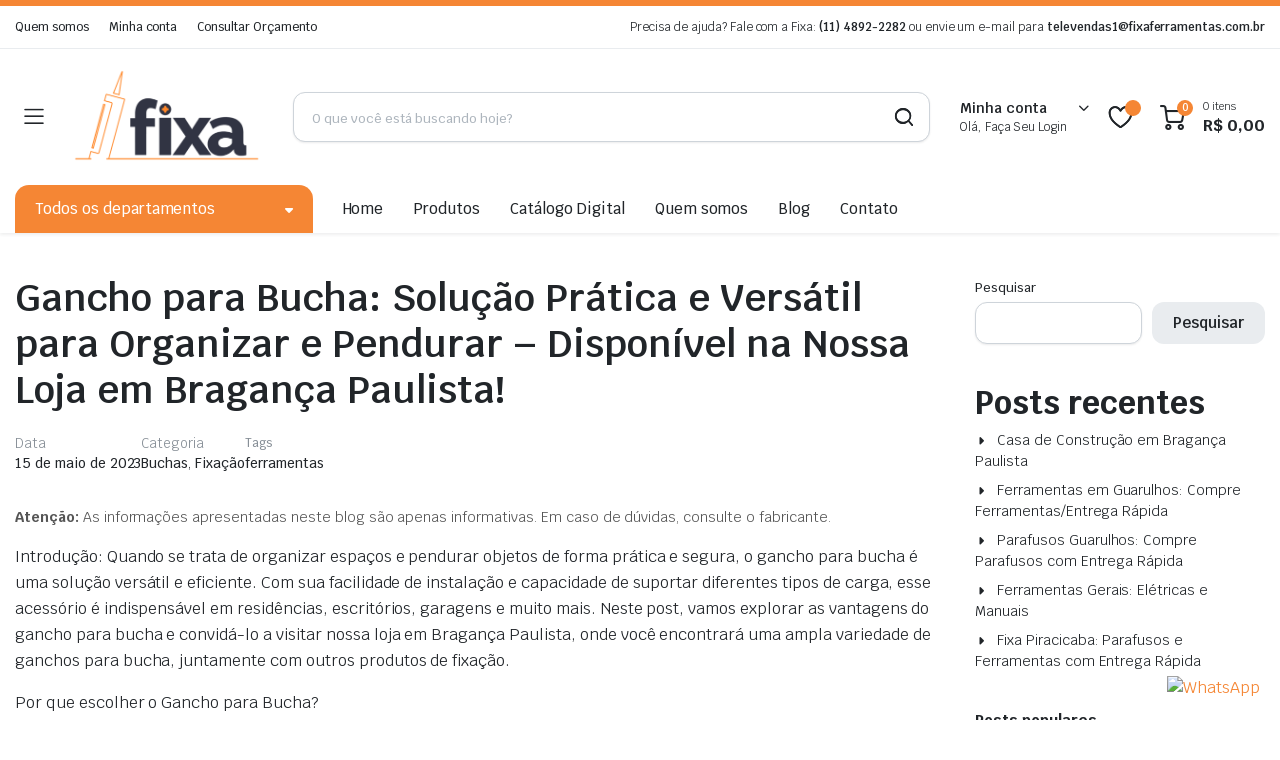

--- FILE ---
content_type: text/html; charset=UTF-8
request_url: https://fixaferramentas.com.br/gancho-para-bucha-solucao-pratica-e-versatil-para-organizar-e-pendurar-disponivel-na-nossa-loja-em-braganca-paulista/
body_size: 25840
content:

<!DOCTYPE html>
<html lang="pt-BR">
<head>
	<meta charset="UTF-8">
	<meta http-equiv="X-UA-Compatible" content="IE=edge">
	<meta name="viewport" content="width=device-width, initial-scale=1.0">

	<meta name='robots' content='index, follow, max-image-preview:large, max-snippet:-1, max-video-preview:-1' />
<!-- Etiqueta do modo de consentimento do Google (gtag.js) dataLayer adicionada pelo Site Kit -->
<script type="text/javascript" id="google_gtagjs-js-consent-mode-data-layer">
/* <![CDATA[ */
window.dataLayer = window.dataLayer || [];function gtag(){dataLayer.push(arguments);}
gtag('consent', 'default', {"ad_personalization":"denied","ad_storage":"denied","ad_user_data":"denied","analytics_storage":"denied","functionality_storage":"denied","security_storage":"denied","personalization_storage":"denied","region":["AT","BE","BG","CH","CY","CZ","DE","DK","EE","ES","FI","FR","GB","GR","HR","HU","IE","IS","IT","LI","LT","LU","LV","MT","NL","NO","PL","PT","RO","SE","SI","SK"],"wait_for_update":500});
window._googlesitekitConsentCategoryMap = {"statistics":["analytics_storage"],"marketing":["ad_storage","ad_user_data","ad_personalization"],"functional":["functionality_storage","security_storage"],"preferences":["personalization_storage"]};
window._googlesitekitConsents = {"ad_personalization":"denied","ad_storage":"denied","ad_user_data":"denied","analytics_storage":"denied","functionality_storage":"denied","security_storage":"denied","personalization_storage":"denied","region":["AT","BE","BG","CH","CY","CZ","DE","DK","EE","ES","FI","FR","GB","GR","HR","HU","IE","IS","IT","LI","LT","LU","LV","MT","NL","NO","PL","PT","RO","SE","SI","SK"],"wait_for_update":500};
/* ]]> */
</script>
<!-- Fim da etiqueta do modo de consentimento do Google (gtag.js) dataLayer adicionada pelo Site Kit -->

	<!-- This site is optimized with the Yoast SEO plugin v26.6 - https://yoast.com/wordpress/plugins/seo/ -->
	<title>Gancho para Bucha: Solução Prática e Versátil para Organizar e Pendurar - Disponível na Nossa Loja em Bragança Paulista! - Fixa Ferramentas</title>
	<link rel="canonical" href="https://fixaferramentas.com.br/gancho-para-bucha-solucao-pratica-e-versatil-para-organizar-e-pendurar-disponivel-na-nossa-loja-em-braganca-paulista/" />
	<meta property="og:locale" content="pt_BR" />
	<meta property="og:type" content="article" />
	<meta property="og:title" content="Gancho para Bucha: Solução Prática e Versátil para Organizar e Pendurar - Disponível na Nossa Loja em Bragança Paulista! - Fixa Ferramentas" />
	<meta property="og:description" content="Introdução: Quando se trata de organizar espaços e pendurar objetos de forma prática e segura, o gancho para bucha é uma solução versátil e eficiente. Com sua facilidade de instalação e capacidade de suportar diferentes tipos de carga, esse acessório é indispensável em residências, escritórios, garagens e muito mais. Neste post, vamos explorar as vantagensLer mais" />
	<meta property="og:url" content="https://fixaferramentas.com.br/gancho-para-bucha-solucao-pratica-e-versatil-para-organizar-e-pendurar-disponivel-na-nossa-loja-em-braganca-paulista/" />
	<meta property="og:site_name" content="Fixa Ferramentas" />
	<meta property="article:publisher" content="https://www.facebook.com/fixaferramentas" />
	<meta property="article:published_time" content="2023-05-15T14:14:22+00:00" />
	<meta property="article:modified_time" content="2023-09-27T17:35:00+00:00" />
	<meta property="og:image" content="https://fixaferramentas.com.br/wp-content/uploads/2023/07/52753.jpg" />
	<meta property="og:image:width" content="800" />
	<meta property="og:image:height" content="800" />
	<meta property="og:image:type" content="image/jpeg" />
	<meta name="author" content="Fernando Moraes" />
	<meta name="twitter:card" content="summary_large_image" />
	<meta name="twitter:label1" content="Escrito por" />
	<meta name="twitter:data1" content="Fernando Moraes" />
	<meta name="twitter:label2" content="Est. tempo de leitura" />
	<meta name="twitter:data2" content="3 minutos" />
	<script type="application/ld+json" class="yoast-schema-graph">{"@context":"https://schema.org","@graph":[{"@type":"Article","@id":"https://fixaferramentas.com.br/gancho-para-bucha-solucao-pratica-e-versatil-para-organizar-e-pendurar-disponivel-na-nossa-loja-em-braganca-paulista/#article","isPartOf":{"@id":"https://fixaferramentas.com.br/gancho-para-bucha-solucao-pratica-e-versatil-para-organizar-e-pendurar-disponivel-na-nossa-loja-em-braganca-paulista/"},"author":{"name":"Fernando Moraes","@id":"https://fixaferramentas.com.br/#/schema/person/325e17d6c14046ae23de5441f511bf2f"},"headline":"Gancho para Bucha: Solução Prática e Versátil para Organizar e Pendurar &#8211; Disponível na Nossa Loja em Bragança Paulista!","datePublished":"2023-05-15T14:14:22+00:00","dateModified":"2023-09-27T17:35:00+00:00","mainEntityOfPage":{"@id":"https://fixaferramentas.com.br/gancho-para-bucha-solucao-pratica-e-versatil-para-organizar-e-pendurar-disponivel-na-nossa-loja-em-braganca-paulista/"},"wordCount":476,"publisher":{"@id":"https://fixaferramentas.com.br/#organization"},"keywords":["ferramentas"],"articleSection":["Buchas","Fixação"],"inLanguage":"pt-BR"},{"@type":"WebPage","@id":"https://fixaferramentas.com.br/gancho-para-bucha-solucao-pratica-e-versatil-para-organizar-e-pendurar-disponivel-na-nossa-loja-em-braganca-paulista/","url":"https://fixaferramentas.com.br/gancho-para-bucha-solucao-pratica-e-versatil-para-organizar-e-pendurar-disponivel-na-nossa-loja-em-braganca-paulista/","name":"Gancho para Bucha: Solução Prática e Versátil para Organizar e Pendurar - Disponível na Nossa Loja em Bragança Paulista! - Fixa Ferramentas","isPartOf":{"@id":"https://fixaferramentas.com.br/#website"},"datePublished":"2023-05-15T14:14:22+00:00","dateModified":"2023-09-27T17:35:00+00:00","breadcrumb":{"@id":"https://fixaferramentas.com.br/gancho-para-bucha-solucao-pratica-e-versatil-para-organizar-e-pendurar-disponivel-na-nossa-loja-em-braganca-paulista/#breadcrumb"},"inLanguage":"pt-BR","potentialAction":[{"@type":"ReadAction","target":["https://fixaferramentas.com.br/gancho-para-bucha-solucao-pratica-e-versatil-para-organizar-e-pendurar-disponivel-na-nossa-loja-em-braganca-paulista/"]}]},{"@type":"BreadcrumbList","@id":"https://fixaferramentas.com.br/gancho-para-bucha-solucao-pratica-e-versatil-para-organizar-e-pendurar-disponivel-na-nossa-loja-em-braganca-paulista/#breadcrumb","itemListElement":[{"@type":"ListItem","position":1,"name":"Início","item":"https://fixaferramentas.com.br/"},{"@type":"ListItem","position":2,"name":"Blog","item":"https://fixaferramentas.com.br/blog/"},{"@type":"ListItem","position":3,"name":"Gancho para Bucha: Solução Prática e Versátil para Organizar e Pendurar &#8211; Disponível na Nossa Loja em Bragança Paulista!"}]},{"@type":"WebSite","@id":"https://fixaferramentas.com.br/#website","url":"https://fixaferramentas.com.br/","name":"Fixa Ferramentas - Parafusos, máquinas, EPI's e muito mais!","description":"Parafusos, máquinas, ferramentas, EPI&#039;s e muito mais!","publisher":{"@id":"https://fixaferramentas.com.br/#organization"},"potentialAction":[{"@type":"SearchAction","target":{"@type":"EntryPoint","urlTemplate":"https://fixaferramentas.com.br/?s={search_term_string}"},"query-input":{"@type":"PropertyValueSpecification","valueRequired":true,"valueName":"search_term_string"}}],"inLanguage":"pt-BR"},{"@type":"Organization","@id":"https://fixaferramentas.com.br/#organization","name":"Fixa Ferramentas - Parafusos, máquinas, EPI's e muito mais!","url":"https://fixaferramentas.com.br/","logo":{"@type":"ImageObject","inLanguage":"pt-BR","@id":"https://fixaferramentas.com.br/#/schema/logo/image/","url":"https://fixaferramentas.com.br/wp-content/uploads/2023/07/logo-fixa-v2-e1683424051200-2048x1038-1-e1692027641919.png","contentUrl":"https://fixaferramentas.com.br/wp-content/uploads/2023/07/logo-fixa-v2-e1683424051200-2048x1038-1-e1692027641919.png","width":800,"height":405,"caption":"Fixa Ferramentas - Parafusos, máquinas, EPI's e muito mais!"},"image":{"@id":"https://fixaferramentas.com.br/#/schema/logo/image/"},"sameAs":["https://www.facebook.com/fixaferramentas","https://www.instagram.com/fixa_ferramentas/","https://www.youtube.com/@fixaferramentas"]},{"@type":"Person","@id":"https://fixaferramentas.com.br/#/schema/person/325e17d6c14046ae23de5441f511bf2f","name":"Fernando Moraes","image":{"@type":"ImageObject","inLanguage":"pt-BR","@id":"https://fixaferramentas.com.br/#/schema/person/image/","url":"https://secure.gravatar.com/avatar/11dd8d838f5bbfbe7db56a5c24e6d0495974ba025c6f01a4e5a24bb3ccc49c09?s=96&d=mm&r=g","contentUrl":"https://secure.gravatar.com/avatar/11dd8d838f5bbfbe7db56a5c24e6d0495974ba025c6f01a4e5a24bb3ccc49c09?s=96&d=mm&r=g","caption":"Fernando Moraes"},"sameAs":["https://fixaferramentas.com.br"],"url":"https://fixaferramentas.com.br/author/fernandofixa/"}]}</script>
	<!-- / Yoast SEO plugin. -->


<link rel='dns-prefetch' href='//www.googletagmanager.com' />
<link rel='dns-prefetch' href='//fonts.googleapis.com' />
<link rel="alternate" type="application/rss+xml" title="Feed para Fixa Ferramentas &raquo;" href="https://fixaferramentas.com.br/feed/" />
<link rel="alternate" type="application/rss+xml" title="Feed de comentários para Fixa Ferramentas &raquo;" href="https://fixaferramentas.com.br/comments/feed/" />
<link rel="alternate" type="application/rss+xml" title="Feed de comentários para Fixa Ferramentas &raquo; Gancho para Bucha: Solução Prática e Versátil para Organizar e Pendurar &#8211; Disponível na Nossa Loja em Bragança Paulista!" href="https://fixaferramentas.com.br/gancho-para-bucha-solucao-pratica-e-versatil-para-organizar-e-pendurar-disponivel-na-nossa-loja-em-braganca-paulista/feed/" />
<link rel="alternate" title="oEmbed (JSON)" type="application/json+oembed" href="https://fixaferramentas.com.br/wp-json/oembed/1.0/embed?url=https%3A%2F%2Ffixaferramentas.com.br%2Fgancho-para-bucha-solucao-pratica-e-versatil-para-organizar-e-pendurar-disponivel-na-nossa-loja-em-braganca-paulista%2F" />
<link rel="alternate" title="oEmbed (XML)" type="text/xml+oembed" href="https://fixaferramentas.com.br/wp-json/oembed/1.0/embed?url=https%3A%2F%2Ffixaferramentas.com.br%2Fgancho-para-bucha-solucao-pratica-e-versatil-para-organizar-e-pendurar-disponivel-na-nossa-loja-em-braganca-paulista%2F&#038;format=xml" />
<style id='wp-img-auto-sizes-contain-inline-css' type='text/css'>
img:is([sizes=auto i],[sizes^="auto," i]){contain-intrinsic-size:3000px 1500px}
/*# sourceURL=wp-img-auto-sizes-contain-inline-css */
</style>
<style id='wp-emoji-styles-inline-css' type='text/css'>

	img.wp-smiley, img.emoji {
		display: inline !important;
		border: none !important;
		box-shadow: none !important;
		height: 1em !important;
		width: 1em !important;
		margin: 0 0.07em !important;
		vertical-align: -0.1em !important;
		background: none !important;
		padding: 0 !important;
	}
/*# sourceURL=wp-emoji-styles-inline-css */
</style>
<link rel='stylesheet' id='wp-block-library-css' href='https://fixaferramentas.com.br/wp-includes/css/dist/block-library/style.min.css?ver=6.9' type='text/css' media='all' />
<style id='wp-block-heading-inline-css' type='text/css'>
h1:where(.wp-block-heading).has-background,h2:where(.wp-block-heading).has-background,h3:where(.wp-block-heading).has-background,h4:where(.wp-block-heading).has-background,h5:where(.wp-block-heading).has-background,h6:where(.wp-block-heading).has-background{padding:1.25em 2.375em}h1.has-text-align-left[style*=writing-mode]:where([style*=vertical-lr]),h1.has-text-align-right[style*=writing-mode]:where([style*=vertical-rl]),h2.has-text-align-left[style*=writing-mode]:where([style*=vertical-lr]),h2.has-text-align-right[style*=writing-mode]:where([style*=vertical-rl]),h3.has-text-align-left[style*=writing-mode]:where([style*=vertical-lr]),h3.has-text-align-right[style*=writing-mode]:where([style*=vertical-rl]),h4.has-text-align-left[style*=writing-mode]:where([style*=vertical-lr]),h4.has-text-align-right[style*=writing-mode]:where([style*=vertical-rl]),h5.has-text-align-left[style*=writing-mode]:where([style*=vertical-lr]),h5.has-text-align-right[style*=writing-mode]:where([style*=vertical-rl]),h6.has-text-align-left[style*=writing-mode]:where([style*=vertical-lr]),h6.has-text-align-right[style*=writing-mode]:where([style*=vertical-rl]){rotate:180deg}
/*# sourceURL=https://fixaferramentas.com.br/wp-includes/blocks/heading/style.min.css */
</style>
<style id='wp-block-latest-posts-inline-css' type='text/css'>
.wp-block-latest-posts{box-sizing:border-box}.wp-block-latest-posts.alignleft{margin-right:2em}.wp-block-latest-posts.alignright{margin-left:2em}.wp-block-latest-posts.wp-block-latest-posts__list{list-style:none}.wp-block-latest-posts.wp-block-latest-posts__list li{clear:both;overflow-wrap:break-word}.wp-block-latest-posts.is-grid{display:flex;flex-wrap:wrap}.wp-block-latest-posts.is-grid li{margin:0 1.25em 1.25em 0;width:100%}@media (min-width:600px){.wp-block-latest-posts.columns-2 li{width:calc(50% - .625em)}.wp-block-latest-posts.columns-2 li:nth-child(2n){margin-right:0}.wp-block-latest-posts.columns-3 li{width:calc(33.33333% - .83333em)}.wp-block-latest-posts.columns-3 li:nth-child(3n){margin-right:0}.wp-block-latest-posts.columns-4 li{width:calc(25% - .9375em)}.wp-block-latest-posts.columns-4 li:nth-child(4n){margin-right:0}.wp-block-latest-posts.columns-5 li{width:calc(20% - 1em)}.wp-block-latest-posts.columns-5 li:nth-child(5n){margin-right:0}.wp-block-latest-posts.columns-6 li{width:calc(16.66667% - 1.04167em)}.wp-block-latest-posts.columns-6 li:nth-child(6n){margin-right:0}}:root :where(.wp-block-latest-posts.is-grid){padding:0}:root :where(.wp-block-latest-posts.wp-block-latest-posts__list){padding-left:0}.wp-block-latest-posts__post-author,.wp-block-latest-posts__post-date{display:block;font-size:.8125em}.wp-block-latest-posts__post-excerpt,.wp-block-latest-posts__post-full-content{margin-bottom:1em;margin-top:.5em}.wp-block-latest-posts__featured-image a{display:inline-block}.wp-block-latest-posts__featured-image img{height:auto;max-width:100%;width:auto}.wp-block-latest-posts__featured-image.alignleft{float:left;margin-right:1em}.wp-block-latest-posts__featured-image.alignright{float:right;margin-left:1em}.wp-block-latest-posts__featured-image.aligncenter{margin-bottom:1em;text-align:center}
/*# sourceURL=https://fixaferramentas.com.br/wp-includes/blocks/latest-posts/style.min.css */
</style>
<style id='wp-block-list-inline-css' type='text/css'>
ol,ul{box-sizing:border-box}:root :where(.wp-block-list.has-background){padding:1.25em 2.375em}
/*# sourceURL=https://fixaferramentas.com.br/wp-includes/blocks/list/style.min.css */
</style>
<style id='wp-block-search-inline-css' type='text/css'>
.wp-block-search__button{margin-left:10px;word-break:normal}.wp-block-search__button.has-icon{line-height:0}.wp-block-search__button svg{height:1.25em;min-height:24px;min-width:24px;width:1.25em;fill:currentColor;vertical-align:text-bottom}:where(.wp-block-search__button){border:1px solid #ccc;padding:6px 10px}.wp-block-search__inside-wrapper{display:flex;flex:auto;flex-wrap:nowrap;max-width:100%}.wp-block-search__label{width:100%}.wp-block-search.wp-block-search__button-only .wp-block-search__button{box-sizing:border-box;display:flex;flex-shrink:0;justify-content:center;margin-left:0;max-width:100%}.wp-block-search.wp-block-search__button-only .wp-block-search__inside-wrapper{min-width:0!important;transition-property:width}.wp-block-search.wp-block-search__button-only .wp-block-search__input{flex-basis:100%;transition-duration:.3s}.wp-block-search.wp-block-search__button-only.wp-block-search__searchfield-hidden,.wp-block-search.wp-block-search__button-only.wp-block-search__searchfield-hidden .wp-block-search__inside-wrapper{overflow:hidden}.wp-block-search.wp-block-search__button-only.wp-block-search__searchfield-hidden .wp-block-search__input{border-left-width:0!important;border-right-width:0!important;flex-basis:0;flex-grow:0;margin:0;min-width:0!important;padding-left:0!important;padding-right:0!important;width:0!important}:where(.wp-block-search__input){appearance:none;border:1px solid #949494;flex-grow:1;font-family:inherit;font-size:inherit;font-style:inherit;font-weight:inherit;letter-spacing:inherit;line-height:inherit;margin-left:0;margin-right:0;min-width:3rem;padding:8px;text-decoration:unset!important;text-transform:inherit}:where(.wp-block-search__button-inside .wp-block-search__inside-wrapper){background-color:#fff;border:1px solid #949494;box-sizing:border-box;padding:4px}:where(.wp-block-search__button-inside .wp-block-search__inside-wrapper) .wp-block-search__input{border:none;border-radius:0;padding:0 4px}:where(.wp-block-search__button-inside .wp-block-search__inside-wrapper) .wp-block-search__input:focus{outline:none}:where(.wp-block-search__button-inside .wp-block-search__inside-wrapper) :where(.wp-block-search__button){padding:4px 8px}.wp-block-search.aligncenter .wp-block-search__inside-wrapper{margin:auto}.wp-block[data-align=right] .wp-block-search.wp-block-search__button-only .wp-block-search__inside-wrapper{float:right}
/*# sourceURL=https://fixaferramentas.com.br/wp-includes/blocks/search/style.min.css */
</style>
<style id='wp-block-group-inline-css' type='text/css'>
.wp-block-group{box-sizing:border-box}:where(.wp-block-group.wp-block-group-is-layout-constrained){position:relative}
/*# sourceURL=https://fixaferramentas.com.br/wp-includes/blocks/group/style.min.css */
</style>
<link rel='stylesheet' id='wc-blocks-style-css' href='https://fixaferramentas.com.br/wp-content/plugins/woocommerce/assets/client/blocks/wc-blocks.css?ver=wc-10.4.3' type='text/css' media='all' />
<style id='global-styles-inline-css' type='text/css'>
:root{--wp--preset--aspect-ratio--square: 1;--wp--preset--aspect-ratio--4-3: 4/3;--wp--preset--aspect-ratio--3-4: 3/4;--wp--preset--aspect-ratio--3-2: 3/2;--wp--preset--aspect-ratio--2-3: 2/3;--wp--preset--aspect-ratio--16-9: 16/9;--wp--preset--aspect-ratio--9-16: 9/16;--wp--preset--color--black: #000000;--wp--preset--color--cyan-bluish-gray: #abb8c3;--wp--preset--color--white: #ffffff;--wp--preset--color--pale-pink: #f78da7;--wp--preset--color--vivid-red: #cf2e2e;--wp--preset--color--luminous-vivid-orange: #ff6900;--wp--preset--color--luminous-vivid-amber: #fcb900;--wp--preset--color--light-green-cyan: #7bdcb5;--wp--preset--color--vivid-green-cyan: #00d084;--wp--preset--color--pale-cyan-blue: #8ed1fc;--wp--preset--color--vivid-cyan-blue: #0693e3;--wp--preset--color--vivid-purple: #9b51e0;--wp--preset--gradient--vivid-cyan-blue-to-vivid-purple: linear-gradient(135deg,rgb(6,147,227) 0%,rgb(155,81,224) 100%);--wp--preset--gradient--light-green-cyan-to-vivid-green-cyan: linear-gradient(135deg,rgb(122,220,180) 0%,rgb(0,208,130) 100%);--wp--preset--gradient--luminous-vivid-amber-to-luminous-vivid-orange: linear-gradient(135deg,rgb(252,185,0) 0%,rgb(255,105,0) 100%);--wp--preset--gradient--luminous-vivid-orange-to-vivid-red: linear-gradient(135deg,rgb(255,105,0) 0%,rgb(207,46,46) 100%);--wp--preset--gradient--very-light-gray-to-cyan-bluish-gray: linear-gradient(135deg,rgb(238,238,238) 0%,rgb(169,184,195) 100%);--wp--preset--gradient--cool-to-warm-spectrum: linear-gradient(135deg,rgb(74,234,220) 0%,rgb(151,120,209) 20%,rgb(207,42,186) 40%,rgb(238,44,130) 60%,rgb(251,105,98) 80%,rgb(254,248,76) 100%);--wp--preset--gradient--blush-light-purple: linear-gradient(135deg,rgb(255,206,236) 0%,rgb(152,150,240) 100%);--wp--preset--gradient--blush-bordeaux: linear-gradient(135deg,rgb(254,205,165) 0%,rgb(254,45,45) 50%,rgb(107,0,62) 100%);--wp--preset--gradient--luminous-dusk: linear-gradient(135deg,rgb(255,203,112) 0%,rgb(199,81,192) 50%,rgb(65,88,208) 100%);--wp--preset--gradient--pale-ocean: linear-gradient(135deg,rgb(255,245,203) 0%,rgb(182,227,212) 50%,rgb(51,167,181) 100%);--wp--preset--gradient--electric-grass: linear-gradient(135deg,rgb(202,248,128) 0%,rgb(113,206,126) 100%);--wp--preset--gradient--midnight: linear-gradient(135deg,rgb(2,3,129) 0%,rgb(40,116,252) 100%);--wp--preset--font-size--small: 13px;--wp--preset--font-size--medium: 20px;--wp--preset--font-size--large: 36px;--wp--preset--font-size--x-large: 42px;--wp--preset--spacing--20: 0.44rem;--wp--preset--spacing--30: 0.67rem;--wp--preset--spacing--40: 1rem;--wp--preset--spacing--50: 1.5rem;--wp--preset--spacing--60: 2.25rem;--wp--preset--spacing--70: 3.38rem;--wp--preset--spacing--80: 5.06rem;--wp--preset--shadow--natural: 6px 6px 9px rgba(0, 0, 0, 0.2);--wp--preset--shadow--deep: 12px 12px 50px rgba(0, 0, 0, 0.4);--wp--preset--shadow--sharp: 6px 6px 0px rgba(0, 0, 0, 0.2);--wp--preset--shadow--outlined: 6px 6px 0px -3px rgb(255, 255, 255), 6px 6px rgb(0, 0, 0);--wp--preset--shadow--crisp: 6px 6px 0px rgb(0, 0, 0);}:where(.is-layout-flex){gap: 0.5em;}:where(.is-layout-grid){gap: 0.5em;}body .is-layout-flex{display: flex;}.is-layout-flex{flex-wrap: wrap;align-items: center;}.is-layout-flex > :is(*, div){margin: 0;}body .is-layout-grid{display: grid;}.is-layout-grid > :is(*, div){margin: 0;}:where(.wp-block-columns.is-layout-flex){gap: 2em;}:where(.wp-block-columns.is-layout-grid){gap: 2em;}:where(.wp-block-post-template.is-layout-flex){gap: 1.25em;}:where(.wp-block-post-template.is-layout-grid){gap: 1.25em;}.has-black-color{color: var(--wp--preset--color--black) !important;}.has-cyan-bluish-gray-color{color: var(--wp--preset--color--cyan-bluish-gray) !important;}.has-white-color{color: var(--wp--preset--color--white) !important;}.has-pale-pink-color{color: var(--wp--preset--color--pale-pink) !important;}.has-vivid-red-color{color: var(--wp--preset--color--vivid-red) !important;}.has-luminous-vivid-orange-color{color: var(--wp--preset--color--luminous-vivid-orange) !important;}.has-luminous-vivid-amber-color{color: var(--wp--preset--color--luminous-vivid-amber) !important;}.has-light-green-cyan-color{color: var(--wp--preset--color--light-green-cyan) !important;}.has-vivid-green-cyan-color{color: var(--wp--preset--color--vivid-green-cyan) !important;}.has-pale-cyan-blue-color{color: var(--wp--preset--color--pale-cyan-blue) !important;}.has-vivid-cyan-blue-color{color: var(--wp--preset--color--vivid-cyan-blue) !important;}.has-vivid-purple-color{color: var(--wp--preset--color--vivid-purple) !important;}.has-black-background-color{background-color: var(--wp--preset--color--black) !important;}.has-cyan-bluish-gray-background-color{background-color: var(--wp--preset--color--cyan-bluish-gray) !important;}.has-white-background-color{background-color: var(--wp--preset--color--white) !important;}.has-pale-pink-background-color{background-color: var(--wp--preset--color--pale-pink) !important;}.has-vivid-red-background-color{background-color: var(--wp--preset--color--vivid-red) !important;}.has-luminous-vivid-orange-background-color{background-color: var(--wp--preset--color--luminous-vivid-orange) !important;}.has-luminous-vivid-amber-background-color{background-color: var(--wp--preset--color--luminous-vivid-amber) !important;}.has-light-green-cyan-background-color{background-color: var(--wp--preset--color--light-green-cyan) !important;}.has-vivid-green-cyan-background-color{background-color: var(--wp--preset--color--vivid-green-cyan) !important;}.has-pale-cyan-blue-background-color{background-color: var(--wp--preset--color--pale-cyan-blue) !important;}.has-vivid-cyan-blue-background-color{background-color: var(--wp--preset--color--vivid-cyan-blue) !important;}.has-vivid-purple-background-color{background-color: var(--wp--preset--color--vivid-purple) !important;}.has-black-border-color{border-color: var(--wp--preset--color--black) !important;}.has-cyan-bluish-gray-border-color{border-color: var(--wp--preset--color--cyan-bluish-gray) !important;}.has-white-border-color{border-color: var(--wp--preset--color--white) !important;}.has-pale-pink-border-color{border-color: var(--wp--preset--color--pale-pink) !important;}.has-vivid-red-border-color{border-color: var(--wp--preset--color--vivid-red) !important;}.has-luminous-vivid-orange-border-color{border-color: var(--wp--preset--color--luminous-vivid-orange) !important;}.has-luminous-vivid-amber-border-color{border-color: var(--wp--preset--color--luminous-vivid-amber) !important;}.has-light-green-cyan-border-color{border-color: var(--wp--preset--color--light-green-cyan) !important;}.has-vivid-green-cyan-border-color{border-color: var(--wp--preset--color--vivid-green-cyan) !important;}.has-pale-cyan-blue-border-color{border-color: var(--wp--preset--color--pale-cyan-blue) !important;}.has-vivid-cyan-blue-border-color{border-color: var(--wp--preset--color--vivid-cyan-blue) !important;}.has-vivid-purple-border-color{border-color: var(--wp--preset--color--vivid-purple) !important;}.has-vivid-cyan-blue-to-vivid-purple-gradient-background{background: var(--wp--preset--gradient--vivid-cyan-blue-to-vivid-purple) !important;}.has-light-green-cyan-to-vivid-green-cyan-gradient-background{background: var(--wp--preset--gradient--light-green-cyan-to-vivid-green-cyan) !important;}.has-luminous-vivid-amber-to-luminous-vivid-orange-gradient-background{background: var(--wp--preset--gradient--luminous-vivid-amber-to-luminous-vivid-orange) !important;}.has-luminous-vivid-orange-to-vivid-red-gradient-background{background: var(--wp--preset--gradient--luminous-vivid-orange-to-vivid-red) !important;}.has-very-light-gray-to-cyan-bluish-gray-gradient-background{background: var(--wp--preset--gradient--very-light-gray-to-cyan-bluish-gray) !important;}.has-cool-to-warm-spectrum-gradient-background{background: var(--wp--preset--gradient--cool-to-warm-spectrum) !important;}.has-blush-light-purple-gradient-background{background: var(--wp--preset--gradient--blush-light-purple) !important;}.has-blush-bordeaux-gradient-background{background: var(--wp--preset--gradient--blush-bordeaux) !important;}.has-luminous-dusk-gradient-background{background: var(--wp--preset--gradient--luminous-dusk) !important;}.has-pale-ocean-gradient-background{background: var(--wp--preset--gradient--pale-ocean) !important;}.has-electric-grass-gradient-background{background: var(--wp--preset--gradient--electric-grass) !important;}.has-midnight-gradient-background{background: var(--wp--preset--gradient--midnight) !important;}.has-small-font-size{font-size: var(--wp--preset--font-size--small) !important;}.has-medium-font-size{font-size: var(--wp--preset--font-size--medium) !important;}.has-large-font-size{font-size: var(--wp--preset--font-size--large) !important;}.has-x-large-font-size{font-size: var(--wp--preset--font-size--x-large) !important;}
/*# sourceURL=global-styles-inline-css */
</style>

<style id='classic-theme-styles-inline-css' type='text/css'>
/*! This file is auto-generated */
.wp-block-button__link{color:#fff;background-color:#32373c;border-radius:9999px;box-shadow:none;text-decoration:none;padding:calc(.667em + 2px) calc(1.333em + 2px);font-size:1.125em}.wp-block-file__button{background:#32373c;color:#fff;text-decoration:none}
/*# sourceURL=/wp-includes/css/classic-themes.min.css */
</style>
<link rel='stylesheet' id='borderless-icones-fixa-css' href='https://fixaferramentas.com.br/wp-content/uploads/borderless_icon_fonts/icones-fixa/icones-fixa.css?ver=1.0' type='text/css' media='all' />
<link rel='stylesheet' id='borderless-icomoon-css' href='https://fixaferramentas.com.br/wp-content/uploads/borderless_icon_fonts/icomoon/icomoon.css?ver=1.0' type='text/css' media='all' />
<link rel='stylesheet' id='borderless-block-editor-contact-information-frontend-css' href='https://fixaferramentas.com.br/wp-content/plugins/borderless/modules/block-editor/contact-information/contact-information-frontend.css?ver=6.9' type='text/css' media='all' />
<link rel='stylesheet' id='borderless-block-editor-social-icons-frontend-css' href='https://fixaferramentas.com.br/wp-content/plugins/borderless/modules/block-editor/social-icons/social-icons-frontend.css?ver=6.9' type='text/css' media='all' />
<link rel='stylesheet' id='borderless-css' href='https://fixaferramentas.com.br/wp-content/plugins/borderless/assets/styles/borderless.min.css?ver=1.7.5' type='text/css' media='all' />
<link rel='stylesheet' id='contact-form-7-css' href='https://fixaferramentas.com.br/wp-content/plugins/contact-form-7/includes/css/styles.css?ver=6.1.4' type='text/css' media='all' />
<style id='woocommerce-inline-inline-css' type='text/css'>
.woocommerce form .form-row .required { visibility: visible; }
/*# sourceURL=woocommerce-inline-inline-css */
</style>
<link rel='stylesheet' id='klb-single-ajax-css' href='https://fixaferramentas.com.br/wp-content/plugins/partdo-core/woocommerce-filter/single-ajax/css/single-ajax.css?ver=1.0' type='text/css' media='all' />
<link rel='stylesheet' id='klb-notice-ajax-css' href='https://fixaferramentas.com.br/wp-content/plugins/partdo-core/woocommerce-filter/notice-ajax/css/notice-ajax.css?ver=1.0' type='text/css' media='all' />
<link rel='stylesheet' id='klbtheme-swatches-css' href='https://fixaferramentas.com.br/wp-content/plugins/partdo-core/woocommerce-filter/swatches/css/swatches.css?ver=6.9' type='text/css' media='all' />
<link rel='stylesheet' id='partdo-ajax-search-css' href='https://fixaferramentas.com.br/wp-content/plugins/partdo-core/woocommerce-filter/ajax-search/css/ajax-search.css?ver=1.0' type='text/css' media='all' />
<link rel='stylesheet' id='hint-css' href='https://fixaferramentas.com.br/wp-content/plugins/woo-smart-compare/assets/libs/hint/hint.min.css?ver=6.9' type='text/css' media='all' />
<link rel='stylesheet' id='perfect-scrollbar-css' href='https://fixaferramentas.com.br/wp-content/plugins/woo-smart-compare/assets/libs/perfect-scrollbar/css/perfect-scrollbar.min.css?ver=6.9' type='text/css' media='all' />
<link rel='stylesheet' id='perfect-scrollbar-wpc-css' href='https://fixaferramentas.com.br/wp-content/plugins/woo-smart-compare/assets/libs/perfect-scrollbar/css/custom-theme.css?ver=6.9' type='text/css' media='all' />
<link rel='stylesheet' id='woosc-frontend-css' href='https://fixaferramentas.com.br/wp-content/plugins/woo-smart-compare/assets/css/frontend.css?ver=6.5.3' type='text/css' media='all' />
<link rel='preload' as='font' type='font/woff2' crossorigin='anonymous' id='tinvwl-webfont-font-css' href='https://fixaferramentas.com.br/wp-content/plugins/ti-woocommerce-wishlist/assets/fonts/tinvwl-webfont.woff2?ver=xu2uyi'  media='all' />
<link rel='stylesheet' id='tinvwl-webfont-css' href='https://fixaferramentas.com.br/wp-content/plugins/ti-woocommerce-wishlist/assets/css/webfont.min.css?ver=2.11.1' type='text/css' media='all' />
<link rel='stylesheet' id='tinvwl-css' href='https://fixaferramentas.com.br/wp-content/plugins/ti-woocommerce-wishlist/assets/css/public.min.css?ver=2.11.1' type='text/css' media='all' />
<link rel='stylesheet' id='bootstrap-css' href='https://fixaferramentas.com.br/wp-content/themes/partdo/assets/css/bootstrap.min.css?ver=1.0' type='text/css' media='all' />
<link rel='stylesheet' id='partdo-base-css' href='https://fixaferramentas.com.br/wp-content/themes/partdo/assets/css/base.css?ver=1.0' type='text/css' media='all' />
<link rel='stylesheet' id='partdo-klbicon-css' href='https://fixaferramentas.com.br/wp-content/themes/partdo/assets/css/klbicon.css?ver=1.0' type='text/css' media='all' />
<link rel='stylesheet' id='partdo-font-krub-css' href='//fonts.googleapis.com/css2?family=Krub:ital,wght@0,200;0,300;0,400;0,500;0,600;0,700;1,200;1,300;1,400;1,500;1,600;1,700&#038;subset=latin,latin-ext' type='text/css' media='all' />
<link rel='stylesheet' id='partdo-style-css' href='https://fixaferramentas.com.br/wp-content/themes/partdo-child/style.css?ver=6.9' type='text/css' media='all' />
<link rel='stylesheet' id='parent-style-css' href='https://fixaferramentas.com.br/wp-content/themes/partdo/style.css?ver=6.9' type='text/css' media='all' />
<link rel='stylesheet' id='partdo-child-style-css' href='https://fixaferramentas.com.br/wp-content/themes/partdo-child/style.css?ver=1.1.0' type='text/css' media='all' />
<link rel='stylesheet' id='wp-block-paragraph-css' href='https://fixaferramentas.com.br/wp-includes/blocks/paragraph/style.min.css?ver=6.9' type='text/css' media='all' />
<script type="text/template" id="tmpl-variation-template">
	<div class="woocommerce-variation-description">{{{ data.variation.variation_description }}}</div>
	<div class="woocommerce-variation-price">{{{ data.variation.price_html }}}</div>
	<div class="woocommerce-variation-availability">{{{ data.variation.availability_html }}}</div>
</script>
<script type="text/template" id="tmpl-unavailable-variation-template">
	<p role="alert">Desculpe, este produto não está disponível. Escolha uma combinação diferente.</p>
</script>
<script type="text/javascript" src="https://fixaferramentas.com.br/wp-includes/js/jquery/jquery.min.js?ver=3.7.1" id="jquery-core-js"></script>
<script type="text/javascript" src="https://fixaferramentas.com.br/wp-includes/js/jquery/jquery-migrate.min.js?ver=3.4.1" id="jquery-migrate-js"></script>
<script type="text/javascript" src="https://fixaferramentas.com.br/wp-content/plugins/woocommerce/assets/js/jquery-blockui/jquery.blockUI.min.js?ver=2.7.0-wc.10.4.3" id="wc-jquery-blockui-js" data-wp-strategy="defer"></script>
<script type="text/javascript" id="wc-add-to-cart-js-extra">
/* <![CDATA[ */
var wc_add_to_cart_params = {"ajax_url":"/wp-admin/admin-ajax.php","wc_ajax_url":"/?wc-ajax=%%endpoint%%","i18n_view_cart":"Ver carrinho","cart_url":"https://fixaferramentas.com.br/carrinho/","is_cart":"","cart_redirect_after_add":"no"};
//# sourceURL=wc-add-to-cart-js-extra
/* ]]> */
</script>
<script type="text/javascript" src="https://fixaferramentas.com.br/wp-content/plugins/woocommerce/assets/js/frontend/add-to-cart.min.js?ver=10.4.3" id="wc-add-to-cart-js" defer="defer" data-wp-strategy="defer"></script>
<script type="text/javascript" src="https://fixaferramentas.com.br/wp-content/plugins/woocommerce/assets/js/js-cookie/js.cookie.min.js?ver=2.1.4-wc.10.4.3" id="wc-js-cookie-js" data-wp-strategy="defer"></script>
<script type="text/javascript" id="woocommerce-js-extra">
/* <![CDATA[ */
var woocommerce_params = {"ajax_url":"/wp-admin/admin-ajax.php","wc_ajax_url":"/?wc-ajax=%%endpoint%%","i18n_password_show":"Mostrar senha","i18n_password_hide":"Ocultar senha"};
//# sourceURL=woocommerce-js-extra
/* ]]> */
</script>
<script type="text/javascript" src="https://fixaferramentas.com.br/wp-content/plugins/woocommerce/assets/js/frontend/woocommerce.min.js?ver=10.4.3" id="woocommerce-js" defer="defer" data-wp-strategy="defer"></script>
<script type="text/javascript" src="https://fixaferramentas.com.br/wp-content/plugins/partdo-core/woocommerce-filter/single-ajax/js/single-ajax.js?ver=1.0" id="klb-single-ajax-js"></script>
<script type="text/javascript" src="https://fixaferramentas.com.br/wp-content/plugins/partdo-core/woocommerce-filter/notice-ajax/js/notice-ajax.js?ver=1.0" id="klb-notice-ajax-js"></script>
<script type="text/javascript" src="https://fixaferramentas.com.br/wp-includes/js/underscore.min.js?ver=1.13.7" id="underscore-js"></script>
<script type="text/javascript" id="wp-util-js-extra">
/* <![CDATA[ */
var _wpUtilSettings = {"ajax":{"url":"/wp-admin/admin-ajax.php"}};
//# sourceURL=wp-util-js-extra
/* ]]> */
</script>
<script type="text/javascript" src="https://fixaferramentas.com.br/wp-includes/js/wp-util.min.js?ver=6.9" id="wp-util-js"></script>
<script type="text/javascript" id="wc-add-to-cart-variation-js-extra">
/* <![CDATA[ */
var wc_add_to_cart_variation_params = {"wc_ajax_url":"/?wc-ajax=%%endpoint%%","i18n_no_matching_variations_text":"Desculpe, nenhum produto atende sua sele\u00e7\u00e3o. Escolha uma combina\u00e7\u00e3o diferente.","i18n_make_a_selection_text":"Selecione uma das op\u00e7\u00f5es do produto antes de adicion\u00e1-lo ao carrinho.","i18n_unavailable_text":"Desculpe, este produto n\u00e3o est\u00e1 dispon\u00edvel. Escolha uma combina\u00e7\u00e3o diferente.","i18n_reset_alert_text":"Sua sele\u00e7\u00e3o foi redefinida. Selecione algumas op\u00e7\u00f5es de produtos antes de adicionar este produto ao seu carrinho."};
//# sourceURL=wc-add-to-cart-variation-js-extra
/* ]]> */
</script>
<script type="text/javascript" src="https://fixaferramentas.com.br/wp-content/plugins/woocommerce/assets/js/frontend/add-to-cart-variation.min.js?ver=10.4.3" id="wc-add-to-cart-variation-js" defer="defer" data-wp-strategy="defer"></script>
<script type="text/javascript" id="partdo-ajax-search-js-extra">
/* <![CDATA[ */
var partdosearch = {"ajaxurl":"https://fixaferramentas.com.br/wp-admin/admin-ajax.php"};
//# sourceURL=partdo-ajax-search-js-extra
/* ]]> */
</script>
<script type="text/javascript" src="https://fixaferramentas.com.br/wp-content/plugins/partdo-core/woocommerce-filter/ajax-search/js/ajax-search.js?ver=1.0" id="partdo-ajax-search-js"></script>
<script type="text/javascript" src="https://fixaferramentas.com.br/wp-content/themes/partdo/includes/pjax/js/helpers.js?ver=1.0" id="pjax-helpers-js"></script>

<!-- Snippet da etiqueta do Google (gtag.js) adicionado pelo Site Kit -->
<!-- Snippet do Google Análises adicionado pelo Site Kit -->
<script type="text/javascript" src="https://www.googletagmanager.com/gtag/js?id=G-9XRXKYB7SS" id="google_gtagjs-js" async></script>
<script type="text/javascript" id="google_gtagjs-js-after">
/* <![CDATA[ */
window.dataLayer = window.dataLayer || [];function gtag(){dataLayer.push(arguments);}
gtag("set","linker",{"domains":["fixaferramentas.com.br"]});
gtag("js", new Date());
gtag("set", "developer_id.dZTNiMT", true);
gtag("config", "G-9XRXKYB7SS", {"googlesitekit_post_type":"post"});
//# sourceURL=google_gtagjs-js-after
/* ]]> */
</script>
<link rel="https://api.w.org/" href="https://fixaferramentas.com.br/wp-json/" /><link rel="alternate" title="JSON" type="application/json" href="https://fixaferramentas.com.br/wp-json/wp/v2/posts/92168" /><link rel="EditURI" type="application/rsd+xml" title="RSD" href="https://fixaferramentas.com.br/xmlrpc.php?rsd" />
<meta name="generator" content="WordPress 6.9" />
<meta name="generator" content="WooCommerce 10.4.3" />
<link rel='shortlink' href='https://fixaferramentas.com.br/?p=92168' />
		<style type="text/css">

			:root {
				--borderless-color-primary: ;
				--borderless-secondary-primary: ;
				--borderless-color-tertiary: ;
			}

		</style>
		<meta name="generator" content="Site Kit by Google 1.170.0" /><!-- Meta Pixel Code -->
<script>
  !function(f,b,e,v,n,t,s)
  {if(f.fbq)return;n=f.fbq=function(){n.callMethod?
  n.callMethod.apply(n,arguments):n.queue.push(arguments)};
  if(!f._fbq)f._fbq=n;n.push=n;n.loaded=!0;n.version='2.0';
  n.queue=[];t=b.createElement(e);t.async=!0;
  t.src=v;s=b.getElementsByTagName(e)[0];
  s.parentNode.insertBefore(t,s)}(window, document,'script',
  'https://connect.facebook.net/en_US/fbevents.js');
  fbq('init', '1127840538176667');
  fbq('track', 'PageView');
</script>
<noscript><img height="1" width="1" style="display:none"
  src="https://www.facebook.com/tr?id=1127840538176667&ev=PageView&noscript=1"
/></noscript>
<!-- End Meta Pixel Code -->
<style type="text/css">



@media(max-width:64rem){
	.single .product-type-simple form.cart {
	    position: fixed;
	    bottom: 0;
	    right: 0;
	    z-index: 9999;
	    background: #fff;
	    margin-bottom: 0;
	    padding: 15px;
	    -webkit-box-shadow: 0 -2px 5px rgb(0 0 0 / 7%);
	    box-shadow: 0 -2px 5px rgb(0 0 0 / 7%);
	    justify-content: space-between;
		width: 100%;
	}

	.single .woocommerce-variation-add-to-cart {
	    display: -webkit-box;
	    display: -ms-flexbox;
	    display: flex;
	    position: fixed;
	    bottom: 0;
	    right: 0;
	    z-index: 9999;
	    background: #fff;
	    margin-bottom: 0;
	    padding: 15px;
	    -webkit-box-shadow: 0 -2px 5px rgb(0 0 0 / 7%);
	    box-shadow: 0 -2px 5px rgb(0 0 0 / 7%);
	    justify-content: space-between;
    	width: 100%;
		flex-wrap: wrap;
		width: 100%; 
	}

	.single .site-footer .footer-row.footer-copyright {
	    margin-bottom: 79px;
	}

}

:root {
    --color-primary: #f58634;
}

.site-header .dropdown-cats > a,
.site-header .header-border,
.site-header .quick-button .count{
	background-color: #f58634 ;
}

:root {
	--color-primary-dark: #e76000;
}

:root {
	--color-danger: #f58634;
}

:root {
	--color-danger-dark: #f03e3e;
}









.site-header.header-type-1 .header-border{
	background-color: #f58634;
}

.site-header.header-type-1 .header-topbar  {
	background-color: ;
	color: ;
}

.site-header.header-type-1 .klbth-menu-wrapper.topbar .klbth-menu > li:hover > a,
.site-header.header-type-1 .header-topbar .header-notice p a:hover,
.site-header.header-type-1 .klbth-menu-wrapper.topbar .klbth-menu .sub-menu li a:hover{
	color: #f58634;
}

.site-header.header-type-1 .header-main,
.site-header.header-type-1 .header-nav,
.site-header.header-type-1 .header-mobile{
	background-color: ;
}

.site-header.header-type-1 .header-topbar{
	border-color: #e9ecef;
}

.site-header.header-type-1 .klbth-menu-wrapper.primary .klbth-menu > .menu-item > a,
.site-header.header-type-1 .mega-items .mega-item > a{
	color: ;
}

.site-header.header-type-1 .klbth-menu-wrapper.primary .klbth-menu > .menu-item:hover > a,
.site-header.header-type-1 .mega-items .mega-item:hover > a{
	color: #f58634;
}

.site-header.header-type-1 .klbth-menu-wrapper.primary .menu-item-has-children .sub-menu .menu-item:hover > a{
	background-color: #fffbf8;
	color: #f58634;
}

.site-header.header-type-1 .klbth-menu-wrapper.primary .menu-item-has-children .sub-menu .menu-item a{
	color: ;
}

.site-header.header-type-1 .quick-button .quick-icon,
.site-header.header-type-1 .quick-button .quick-text,
.site-header.header-type-1 .quick-button .arrow{
	color: ;
}

.site-header.header-type-1 .notice-button .notice-link{
	color: #ef233c;
}

.site-header.header-type-2 .header-notify{
	color: ;
}

.site-header.header-type-2 .header-topbar,
.site-header.header-type-2 .klbth-menu-wrapper.topbar .klbth-menu > li:hover > a{
	background-color: ;
	color: ;
}

.site-header.header-type-2 .klbth-menu-wrapper.topbar .klbth-menu > li > a:hover,
.site-header.header-type-2 .header-topbar .header-notice p a:hover,
.site-header.header-type-2 .klbth-menu-wrapper.topbar .klbth-menu .sub-menu li a:hover,
.site-header.header-type-2 .klbth-menu-wrapper.topbar .klbth-menu > li:hover > a{
	color: #ef233c;
}

.site-header.header-type-2 .header-main,
.site-header.header-type-2 .header-nav,
.site-header.header-type-2 .header-mobile{
	background-color: ;
}

.site-header.header-type-2 .header-topbar{
	border-color: ;
}

.site-header.header-type-2 .klbth-menu-wrapper.primary .klbth-menu > .menu-item > a,
.site-header.header-type-2 .mega-items .mega-item > a{
	color: ;
}

.site-header.header-type-2 .klbth-menu-wrapper.primary .klbth-menu > .menu-item:hover > a,
.site-header.header-type-2 .mega-items .mega-item:hover > a{
	color: ;
}

.site-header.header-type-2 .klbth-menu-wrapper.primary .menu-item-has-children .sub-menu .menu-item a{
	color: ;
}

.site-header.header-type-2 .klbth-menu-wrapper.primary .menu-item-has-children .sub-menu .menu-item:hover > a{
	background-color: ;
	color: ;
}

.site-header.header-type-2 .quick-button .quick-icon{
	color: ;
}

.site-header.klb-type-3 .header-border{
	background-color: ;
}

.site-header.klb-type-3 .header-sub{
	background-color: ;
}

.site-header.klb-type-3 .klbth-menu-wrapper.horizontal .klbth-menu li a{
	color: ;
}

.site-header.klb-type-3 .klbth-menu-wrapper.primary .klbth-menu > .menu-item > a:hover,
.site-header.klb-type-3 .klbth-menu-wrapper.topbar .klbth-menu .sub-menu li a:hover,
.site-header.klb-type-3 .klbth-menu-wrapper.topbar .klbth-menu > li:hover > a{
	color: #ef233c;
}

.site-header.klb-type-3 .header-main,
.site-header.klb-type-3 .header-mobile{
	background-color: ;
}

.site-header.klb-type-3 .header-sub{
	border-color: ;
}

.site-header.klb-type-3 .quick-button .quick-icon,
.site-header.klb-type-3 .quick-button .quick-text,
.site-header.klb-type-3 .quick-button .arrow{
	color: ;
}

.site-header.klb-type-4 .header-notify{
	color: ;
}

.site-header.klb-type-4 .header-sub{
	background-color: ;
}

.site-header.klb-type-4 .klbth-menu-wrapper.horizontal .klbth-menu li a{
	color: ;
}

.site-header.klb-type-4 .klbth-menu-wrapper.primary .klbth-menu > .menu-item > a:hover,
.site-header.klb-type-4 .klbth-menu-wrapper.topbar .klbth-menu .sub-menu li a:hover,
.site-header.klb-type-4  .klbth-menu-wrapper.topbar .klbth-menu > li:hover > a{
	color: #ef233c;
}

.site-header.klb-type-4 .header-main,
.site-header.klb-type-4 .header-mobile{
	background-color: ;
}

.site-header.klb-type-4 .header-sub{
	border-color: ;
}

.site-header.klb-type-4 .quick-button .quick-icon,
.site-header.klb-type-4 .quick-button .quick-text,
.site-header.klb-type-4 .quick-button .arrow{
	color: ;
}

.klbth-modal-holder .klbth-modal-header .entry-title{
	color: ;
}

.service-search-modal .entry-description{
	color: ;
}

.service-search-modal .service-description p{
	color: ;
}

.site-header .discount-products-header .entry-title{
	color: ;
}

.site-header .discount-products-header p{
	color: ;
}

.widget_banner .klbth-banner .entry-heading .entry-title{
	color: #ffffff;
}

.widget_banner .klbth-banner .badge{
	background-color: #f58634;
	color: ;
}

.widget_banner .klbth-banner .entry-footer .btn.link{
	color: #ffffff;
}

.klbth-banner.shop-banner .entry-heading .entry-title{
	color: ;
}

.klbth-banner.shop-banner .badge{
	background-color: #fffbf8;
	color: ;
}

.klbth-banner.shop-banner .entry-excerpt{
	color: ;
}

.klbth-banner.shop-banner .entry-footer .btn.link{
	color: ;
}

.site-drawer .site-scroll{
	background-color: ;
}

.site-drawer .drawer-heading{
	color: ;
}

.site-drawer .klbth-menu-wrapper .klbth-menu .menu-item{
	color: ;
	border-color:  !important;
}

.site-drawer .drawer-contacts ul li .contact-icon{
	color: ;
}

.site-drawer .drawer-contacts ul li .contact-detail{
	color: ;
}

.site-drawer .drawer-contacts ul li .contact-description{
	color: ;
}

.site-drawer .site-copyright{
	color: ;	
}

.mobile-bottom-menu{
	background-color: ;
}

.mobile-bottom-menu ul li a i,
.mobile-bottom-menu ul li a svg{
	color: ;
}

.mobile-bottom-menu ul li a span{
	color: ;
}

.site-footer .klbth-newsletter .klbth-newsletter-text .text-icon{
	color: ;
}

.site-footer .footer-row.footer-newsletter{
	background-color: ;
}

.site-footer .footer-newsletter.dark .footer-inner{
	border-color:  !important;
}

.site-footer .klbth-newsletter .klbth-newsletter-text .text-body .entry-title{
	color: ;
}

.site-footer .klbth-newsletter .klbth-newsletter-text .text-body .entry-subtitle{
	color: ;
}

.site-footer .klbth-newsletter .klbth-newsletter-text .text-body .entry-description{
	color: ;
}

.site-footer .footer-row.custom-background-light.dark{
	background-color: ;
}

.footer-row.dark .klbfooterwidget.widget .widget-title,
.footer-row.dark .widget_about_company .company-content .entry-title,
.footer-row.dark .widget_contact .company-phone,
.site-footer .footer-copyright.dark .mobile-app-content span{
	color: #000000;
}

.site-footer .subfooter.dark .footer-inner,
.site-footer .footer-row.dark .custom-column,
.site-footer .footer-row.dark .sub-banners ul li + li,
.site-footer .footer-copyright.dark .footer-inner{
	border-color:  !important;
}

.footer-row.dark .widget_nav_menu ul li a,
.footer-row.dark .widget_contact .company-works p,
.footer-row.dark .widget_about_company .company-content .entry-description p{
	color: #000000;
}

.site-footer .subfooter.dark .sub-banners ul li{
	color: #000000;
}

.site-footer .footer-copyright.dark .footer-menu ul li a{
	color: #000000;
}

.site-footer .footer-copyright.dark .site-copyright p{
	color: #000000;
}

.site-footer .footer-row.custom-background-dark{
	background-color: #f6f7f9;
}

.site-footer .subfooter.light .footer-inner,
.site-footer .footer-row.light .custom-column,
.site-footer .footer-row.light .sub-banners ul li + li,
.site-footer .footer-copyright.light .footer-inner{
	border-color:  !important;
}

.footer-row.light .klbfooterwidget.widget .widget-title,
.footer-row.light .widget_about_company .company-content .entry-title,
.footer-row.light .widget_contact .company-phone,
.site-footer .footer-copyright.light .mobile-app-content span{
	color: #000000;
}

.footer-row.light .widget_nav_menu ul li a,
.footer-row.light .widget_contact .company-works p,
.footer-row.light .widget_about_company .company-content .entry-description p{
	color: #000000;
}

.site-footer .subfooter.light .sub-banners ul li{
	color: #000000;
}

.site-footer .footer-copyright.light .footer-menu ul li a{
	color: #000000;
}

.site-footer .footer-copyright.light .site-copyright p{
	color: #000000;
}

.site-footer .footer-copyright.light .site-copyright p{
	color: #000000;
}

.maintenance-mode-wrapper h2.entry-title{
	color: ;
}

.maintenance-mode-wrapper h1.entry-sub{
	color: ;
}

body#error-page .maintenance-content .entry-description{
	color: ;
}

.site-header.header-type-1 .dropdown-cats > a{
	background-color: #f58634;
	color: ;
}

.site-header .dropdown-cats .dropdown-menu,
.site-header .dropdown-cats .dropdown-menu .klbth-menu .sub-menu{
	background-color: ;	
	border-color: ;	
}

.site-header .dropdown-cats .dropdown-menu .klbth-menu a{
	color: ;
}

.site-header .dropdown-cats .dropdown-menu .klbth-menu a:hover,
.site-header .dropdown-cats .dropdown-menu .klbth-menu > .menu-item.menu-item-has-children:hover > a{
	color: #f58634;
}

.site-header .dropdown-cats .dropdown-menu .klbth-menu > .menu-item > a:hover,
.site-header .dropdown-cats .dropdown-menu .klbth-menu > .menu-item.menu-item-has-children:hover > a{
	background-color: #fffbf8;	
}

.site-header .dropdown-cats .dropdown-menu .klbth-menu > li > ul.sub-menu > li.menu-item-has-children > a{
	color: ;
}

.single-product .site-content{
	background-color: ;
}

.single-product-wrapper .product-detail .product_title{
	color: ;
}

.single-product-wrapper .product-gallery .flex-control-thumbs li.slick-slide img.flex-active{
	border-color: ;
}

.single-product-wrapper .product-detail .product-meta .product-stock.in-stock{
	background-color: ;
	color: ;
}

.single-product-wrapper .product-detail .product-meta .product-stock.out-of-stock{
	background-color: ;
	color: ;
}

.single-product-wrapper .cell.product-detail .price ins{
	color: #f58634;
}

.single-product-wrapper .cell.product-detail .price del{
	color: #868e96;
}

.single-product-wrapper .single-product .woocommerce-product-details__short-description{
	color: ;
}

.single-product-wrapper .product-detail .single_add_to_cart_button{
	background-color: #f58634;
	border-color: #f58634;
	color: ;
}

.single-product-wrapper .product-detail .single_add_to_cart_button:hover{
	background-color: #df6e1d;
	border-color: #df6e1d;
	color: ;
}

.single-product-wrapper .product-detail .product-wishlist p{
	color: ;
}

.single-product-wrapper .product-detail .product-wishlist a{
	background-color: ;
	border-color: ;
	color: #212529;
}

.single-product-wrapper .product-detail .product-wishlist a:hover{
	background-color: ;
	border-color: ;
	color: #f58634;
}

.single-product-wrapper .product-detail .product-meta.bottom > * > span{
	color: ;
}

.single-product-wrapper .product-detail .product-meta.bottom > * a{
	color: #212529;
}

.single-product .woocommerce-tabs ul.wc-tabs li.active > a,
.single-product .related.products .klb-title h2.entry-title,
.single-product .recently-viewed .klb-title h2.entry-title{
	color: #212529;
}

</style>
<link rel="pingback" href="https://fixaferramentas.com.br/xmlrpc.php">	<noscript><style>.woocommerce-product-gallery{ opacity: 1 !important; }</style></noscript>
	<meta name="generator" content="Elementor 3.25.10; features: additional_custom_breakpoints, e_optimized_control_loading; settings: css_print_method-external, google_font-enabled, font_display-swap">
			<style>
				.e-con.e-parent:nth-of-type(n+4):not(.e-lazyloaded):not(.e-no-lazyload),
				.e-con.e-parent:nth-of-type(n+4):not(.e-lazyloaded):not(.e-no-lazyload) * {
					background-image: none !important;
				}
				@media screen and (max-height: 1024px) {
					.e-con.e-parent:nth-of-type(n+3):not(.e-lazyloaded):not(.e-no-lazyload),
					.e-con.e-parent:nth-of-type(n+3):not(.e-lazyloaded):not(.e-no-lazyload) * {
						background-image: none !important;
					}
				}
				@media screen and (max-height: 640px) {
					.e-con.e-parent:nth-of-type(n+2):not(.e-lazyloaded):not(.e-no-lazyload),
					.e-con.e-parent:nth-of-type(n+2):not(.e-lazyloaded):not(.e-no-lazyload) * {
						background-image: none !important;
					}
				}
			</style>
			
<!-- Snippet do Gerenciador de Tags do Google adicionado pelo Site Kit -->
<script type="text/javascript">
/* <![CDATA[ */

			( function( w, d, s, l, i ) {
				w[l] = w[l] || [];
				w[l].push( {'gtm.start': new Date().getTime(), event: 'gtm.js'} );
				var f = d.getElementsByTagName( s )[0],
					j = d.createElement( s ), dl = l != 'dataLayer' ? '&l=' + l : '';
				j.async = true;
				j.src = 'https://www.googletagmanager.com/gtm.js?id=' + i + dl;
				f.parentNode.insertBefore( j, f );
			} )( window, document, 'script', 'dataLayer', 'GTM-KF8JXQD' );
			
/* ]]> */
</script>

<!-- Fim do código do Gerenciador de Etiquetas do Google adicionado pelo Site Kit -->
<link rel="icon" href="https://fixaferramentas.com.br/wp-content/uploads/2023/07/cropped-icone_fixa_ferramentas-32x32.png" sizes="32x32" />
<link rel="icon" href="https://fixaferramentas.com.br/wp-content/uploads/2023/07/cropped-icone_fixa_ferramentas-192x192.png" sizes="192x192" />
<link rel="apple-touch-icon" href="https://fixaferramentas.com.br/wp-content/uploads/2023/07/cropped-icone_fixa_ferramentas-180x180.png" />
<meta name="msapplication-TileImage" content="https://fixaferramentas.com.br/wp-content/uploads/2023/07/cropped-icone_fixa_ferramentas-270x270.png" />
<style id="kirki-inline-styles">.site-header .header-main .site-brand img{width:190px;}.site-header .header-mobile .site-brand img{width:100px;}.site-drawer .site-brand img{width:147px;}</style></head>
<body class="wp-singular post-template-default single single-post postid-92168 single-format-standard wp-theme-partdo wp-child-theme-partdo-child theme-partdo woocommerce-no-js tinvwl-theme-style  elementor-default elementor-kit-8">
		<!-- Snippet do Gerenciador de Etiqueta do Google (noscript) adicionado pelo Site Kit -->
		<noscript>
			<iframe src="https://www.googletagmanager.com/ns.html?id=GTM-KF8JXQD" height="0" width="0" style="display:none;visibility:hidden"></iframe>
		</noscript>
		<!-- Fim do código do Gerenciador de Etiquetas do Google (noscript) adicionado pelo Site Kit -->
		
	<div class="page-content" id="page">

		
		
					<header class="site-header header-type-1 shadow-enable" id="masthead">
	<div class="header-border"></div>
	
			<div class="header-row header-topbar border-bottom-full hide-below-1200">
			<div class="container"> 
				<div class="header-inner">
					
					<div class="column left align-center">
											  
							<nav class="klbth-menu-wrapper horizontal topbar shadow-enable">
								<ul id="topbar-left" class="klbth-menu"><li id="menu-item-3859" class="menu-item menu-item-type-post_type menu-item-object-page menu-item-3859"><a href="https://fixaferramentas.com.br/quem-somos/">Quem somos</a></li>
<li id="menu-item-3861" class="menu-item menu-item-type-post_type menu-item-object-page menu-item-3861"><a href="https://fixaferramentas.com.br/minha-conta/">Minha conta</a></li>
<li id="menu-item-3862" class="menu-item menu-item-type-post_type menu-item-object-page menu-item-3862"><a href="https://fixaferramentas.com.br/consultar-orcamento/">Consultar Orçamento</a></li>
</ul>							</nav>
							
											</div>

					<div class="column right align-center">
																
			<div class="header-notice"> 
				<p>Precisa de ajuda? Fale com a Fixa: <a href="tel:+551148922282">(11) 4892-2282</a> ou envie um e-mail para <a href="mailto:televendas1@fixaferramentas.com.br">televendas1@fixaferramentas.com.br</a></p>
			</div>

								
							<div class="header-switcher"> 
								<nav class="klbth-menu-wrapper horizontal topbar shadow-enable">
																	</nav>
							</div>
											</div>
				
				</div>
			</div>
		</div>
		
	<div class="header-row header-main spacing hide-below-1200">
		<div class="container">
			<div class="header-inner"> 
			
				<div class="column left align-center">
							
		<div class="quick-button toggle-button">
			<div class="quick-button-inner">
				<div class="quick-icon"><i class="klbth-icon-menu"></i></div>
			</div>
		</div>

					   
					<div class="site-brand">
						<a href="https://fixaferramentas.com.br/" title="Fixa Ferramentas">
															<img src="https://fixaferramentas.com.br/wp-content/uploads/2023/07/logo-fixa-v2-e1683424051200-2048x1038-1-e1692027641919.png" alt="Fixa Ferramentas">
													</a>
					</div><!-- site-brand -->
				</div>
				
				<div class="column center align-center">
									  
							
		<div class="search-form-wrapper">
			<div class="search-form-inner">
				<form class="search-form" action="https://fixaferramentas.com.br/"><input class="form-control search-input" type="search" value="" name="s" placeholder="O que você está buscando hoje?" autocomplete="off"/><button class="btn" type="submit"><i class="klbth-icon-search"></i></button><input type="hidden" name="post_type" value="product" /></form><!-- search-form -->			</div>
		</div>
					</div>
			  
				<div class="column right align-center">
							
		<div class="quick-button login-button">
			<div class="quick-button-inner">
			  <div class="quick-text">
									<p class="primary-text">Minha conta</p><span class="sub-text">Olá, faça seu login</span>
							 </div>
			  <div class="arrow">
				<i class="klbth-icon-chevron-down"></i>
			  </div>
			</div>

							<div class="login-dropdown"> 
			  	<div class="login-dropdown-wrapper">
					<div class="login-text"> 
					  <p>Entre com a sua conta e gerencie seus orçamentos com mais facilidade!</p>
					</div>
					<a class="btn secondary wide" href="https://fixaferramentas.com.br/minha-conta/">Login</a>
					<div class="new-customer"> Não tem uma conta? 
													<a href="https://fixaferramentas.com.br/minha-conta/#register">Crie sua conta </a>
											</div>

				  </div>
				</div>
						 </div>
	
					
		
				<div class="quick-button wishlist-button">
			<a class="quick-button-inner" href="https://fixaferramentas.com.br/lista-desejos/">
				<div class="quick-icon"><i class="klbth-icon-heart-round"></i></div>
			</a>
			<div class="count"><a href="https://fixaferramentas.com.br/lista-desejos/"
   name="seu-texto-aqui"
   aria-label="Seu Texto Aqui"
   class="wishlist_products_counter top_wishlist-heart top_wishlist- wishlist-counter-with-products">
		<span class="wishlist_products_counter_text">Seu Texto Aqui</span>
			<span class="wishlist_products_counter_number"></span>
	</a>
</div>
		</div>
		
		
		
	
								
			<div class="quick-button cart-button">
				<a class="quick-button-inner" href="https://fixaferramentas.com.br/carrinho/"> 
				  <div class="quick-icon"><i class="klbth-icon-shopping-bag-large"></i><span class="cart-count count">0</span></div>
				  <div class="quick-text"><span class="cart-count-text count-text">0 itens</span>
					<p class="cart-price price"><span class="woocommerce-Price-amount amount"><bdi><span class="woocommerce-Price-currencySymbol">&#82;&#36;</span>&nbsp;0,00</bdi></span></p>
				  </div>
				</a>
				<div class="cart-dropdown hide">
				  <div class="cart-dropdown-wrapper">
					<div class="fl-mini-cart-content">
						


	<div class="cart-empty"> 
		<div class="empty-icon">
			<svg xmlns="http://www.w3.org/2000/svg" viewBox="0 0 231.523 231.523" style="enable-background:new 0 0 231.523 231.523" xml:space="preserve">
			<path d="M107.415 145.798a7.502 7.502 0 0 0 8.231 6.69 7.5 7.5 0 0 0 6.689-8.231l-3.459-33.468a7.5 7.5 0 0 0-14.92 1.542l3.459 33.467zM154.351 152.488a7.501 7.501 0 0 0 8.231-6.69l3.458-33.468a7.499 7.499 0 0 0-6.689-8.231c-4.123-.421-7.806 2.57-8.232 6.689l-3.458 33.468a7.5 7.5 0 0 0 6.69 8.232zM96.278 185.088c-12.801 0-23.215 10.414-23.215 23.215 0 12.804 10.414 23.221 23.215 23.221s23.216-10.417 23.216-23.221c0-12.801-10.415-23.215-23.216-23.215zm0 31.435c-4.53 0-8.215-3.688-8.215-8.221 0-4.53 3.685-8.215 8.215-8.215 4.53 0 8.216 3.685 8.216 8.215 0 4.533-3.686 8.221-8.216 8.221zM173.719 185.088c-12.801 0-23.216 10.414-23.216 23.215 0 12.804 10.414 23.221 23.216 23.221 12.802 0 23.218-10.417 23.218-23.221 0-12.801-10.416-23.215-23.218-23.215zm0 31.435c-4.53 0-8.216-3.688-8.216-8.221 0-4.53 3.686-8.215 8.216-8.215 4.531 0 8.218 3.685 8.218 8.215 0 4.533-3.686 8.221-8.218 8.221z"/>
			<path d="M218.58 79.08a7.5 7.5 0 0 0-5.933-2.913H63.152l-6.278-24.141a7.5 7.5 0 0 0-7.259-5.612H18.876a7.5 7.5 0 0 0 0 15h24.94l6.227 23.946c.031.134.066.267.104.398l23.157 89.046a7.5 7.5 0 0 0 7.259 5.612h108.874a7.5 7.5 0 0 0 7.259-5.612l23.21-89.25a7.502 7.502 0 0 0-1.326-6.474zm-34.942 86.338H86.362l-19.309-74.25h135.895l-19.31 74.25zM105.556 52.851a7.478 7.478 0 0 0 5.302 2.195 7.5 7.5 0 0 0 5.302-12.805L92.573 18.665a7.501 7.501 0 0 0-10.605 10.609l23.588 23.577zM159.174 55.045c1.92 0 3.841-.733 5.306-2.199l23.552-23.573a7.5 7.5 0 0 0-.005-10.606 7.5 7.5 0 0 0-10.606.005l-23.552 23.573a7.5 7.5 0 0 0 5.305 12.8zM135.006 48.311h.002a7.5 7.5 0 0 0 7.5-7.498l.008-33.311A7.5 7.5 0 0 0 135.018 0h-.001a7.5 7.5 0 0 0-7.501 7.498l-.008 33.311a7.5 7.5 0 0 0 7.498 7.502z"/>
			</svg>
		</div>
		<div class="empty-text">Nenhum produto no carrinho.</div>
	</div>


					</div>
				  </div>
				</div>
			</div>
		 
						
				</div>
			</div>
		</div>
	</div>
	<div class="header-nav hide-below-1200">
		<div class="container">
			<div class="header-inner justify-content-start"> 
				<div class="column left align-center col-md-3">
											
		<div class="dropdown-cats dropdown"> 
			<a class="dropdown-toggle" href="#">
				<span class="text">Todos os departamentos</span>
				<span class="icon"> <i class="klbth-icon-caret-down"></i></span>
			</a>
			
										
		    <div class="dropdown-menu collapse">
				<nav class="klbth-menu-wrapper vertical">
					<ul id="category-menu" class="klbth-menu "><li class="category-parent  menu-item menu-item-type-taxonomy menu-item-object-product_cat"><a href="https://fixaferramentas.com.br/categoria/maquinas/maquinas/"><span class="menu-icon"><i class="icones-fixa-parafusadeira"></i></span>Máquinas</a></li>
<li class="category-parent  menu-item menu-item-type-taxonomy menu-item-object-product_cat"><a href="https://fixaferramentas.com.br/categoria/corte-e-furo/"><span class="menu-icon"><i class="icones-fixa-serrawidea"></i></span>Corte e Furo</a></li>
<li class="category-parent  menu-item menu-item-type-taxonomy menu-item-object-product_cat"><a href="https://fixaferramentas.com.br/categoria/fixacao/"><span class="menu-icon"><i class="icones-fixa-parafuso"></i></span>Fixação</a></li>
<li class="category-parent  menu-item menu-item-type-taxonomy menu-item-object-product_cat"><a href="https://fixaferramentas.com.br/categoria/ferramentas-e-medicoes/"><span class="menu-icon"><i class="icones-fixa-chavefixa"></i></span>Ferramentas e Medições</a></li>
<li class="category-parent  menu-item menu-item-type-taxonomy menu-item-object-product_cat"><a href="https://fixaferramentas.com.br/categoria/quimicos/"><span class="menu-icon"><i class="icomoon-colainstantanea"></i></span>Químicos</a></li>
<li class="category-parent  menu-item menu-item-type-taxonomy menu-item-object-product_cat"><a href="https://fixaferramentas.com.br/categoria/epis-e-embalagens/"><span class="menu-icon"><i class="icones-fixa-luvas"></i></span>Epi&#8217;s e Embalagens</a></li>
<li class="category-parent  menu-item menu-item-type-taxonomy menu-item-object-product_cat"><a href="https://fixaferramentas.com.br/categoria/silicones-e-pus/"><span class="menu-icon"><i class="icones-fixa-silicone"></i></span>Silicones e PU&#8217;s</a></li>
</ul>				</nav>
			</div>
        </div>
				
						</div>
				<div class="column left align-center">
					<nav class="klbth-menu-wrapper horizontal primary shadow-enable">
						<ul id="primary-menu" class="klbth-menu"><li id="menu-item-3847" class="menu-item menu-item-type-post_type menu-item-object-page menu-item-home menu-item-3847"><a href="https://fixaferramentas.com.br/">Home</a></li>
<li id="menu-item-3836" class="mega-menu menu-item menu-item-type-post_type menu-item-object-page menu-item-3836"><a href="https://fixaferramentas.com.br/produtos/">Produtos</a></li>
<li id="menu-item-93637" class="menu-item menu-item-type-custom menu-item-object-custom menu-item-93637"><a href="https://fixaferramentas.com.br/wp-content/uploads/catalogo_digital.pdf">Catálogo Digital</a></li>
<li id="menu-item-6584" class="menu-item menu-item-type-post_type menu-item-object-page menu-item-6584"><a href="https://fixaferramentas.com.br/quem-somos/">Quem somos</a></li>
<li id="menu-item-3843" class="menu-item menu-item-type-post_type menu-item-object-page current_page_parent menu-item-3843"><a href="https://fixaferramentas.com.br/blog/">Blog</a></li>
<li id="menu-item-3844" class="menu-item menu-item-type-post_type menu-item-object-page menu-item-3844"><a href="https://fixaferramentas.com.br/contato/">Contato</a></li>
</ul>					</nav>
					
						
	
								
								  </div>
			</div>
		</div>
	</div>
	<div class="header-row header-mobile hide-above-1200">
	  <div class="container">
		<div class="header-inner"> 
		  <div class="column left align-center">
				<div class="quick-button toggle-button">
				  <div class="quick-button-inner">
					<div class="quick-icon"><i class="klbth-icon-menu"></i></div>
				  </div>
				</div>
		  </div>
		  <div class="column center align-center">
				<div class="site-brand">
					<a href="https://fixaferramentas.com.br/" title="Fixa Ferramentas">
											<img src="https://fixaferramentas.com.br/wp-content/uploads/2023/07/logo-fixa-v2-e1683424051200-2048x1038-1-e1692027641919.png" alt="Fixa Ferramentas">
											</a>
				</div><!-- site-brand -->
		  </div>
		  <div class="column right align-center">
						
			<div class="quick-button cart-button"><a class="quick-button-inner" href="https://fixaferramentas.com.br/carrinho/"> 
				<div class="quick-icon"><i class="klbth-icon-shopping-bag-large"></i><span class="cart-count count">0</span></div></a>
				<div class="cart-dropdown hide">
					<div class="cart-dropdown-wrapper">
						<div class="fl-mini-cart-content">
							


	<div class="cart-empty"> 
		<div class="empty-icon">
			<svg xmlns="http://www.w3.org/2000/svg" viewBox="0 0 231.523 231.523" style="enable-background:new 0 0 231.523 231.523" xml:space="preserve">
			<path d="M107.415 145.798a7.502 7.502 0 0 0 8.231 6.69 7.5 7.5 0 0 0 6.689-8.231l-3.459-33.468a7.5 7.5 0 0 0-14.92 1.542l3.459 33.467zM154.351 152.488a7.501 7.501 0 0 0 8.231-6.69l3.458-33.468a7.499 7.499 0 0 0-6.689-8.231c-4.123-.421-7.806 2.57-8.232 6.689l-3.458 33.468a7.5 7.5 0 0 0 6.69 8.232zM96.278 185.088c-12.801 0-23.215 10.414-23.215 23.215 0 12.804 10.414 23.221 23.215 23.221s23.216-10.417 23.216-23.221c0-12.801-10.415-23.215-23.216-23.215zm0 31.435c-4.53 0-8.215-3.688-8.215-8.221 0-4.53 3.685-8.215 8.215-8.215 4.53 0 8.216 3.685 8.216 8.215 0 4.533-3.686 8.221-8.216 8.221zM173.719 185.088c-12.801 0-23.216 10.414-23.216 23.215 0 12.804 10.414 23.221 23.216 23.221 12.802 0 23.218-10.417 23.218-23.221 0-12.801-10.416-23.215-23.218-23.215zm0 31.435c-4.53 0-8.216-3.688-8.216-8.221 0-4.53 3.686-8.215 8.216-8.215 4.531 0 8.218 3.685 8.218 8.215 0 4.533-3.686 8.221-8.218 8.221z"/>
			<path d="M218.58 79.08a7.5 7.5 0 0 0-5.933-2.913H63.152l-6.278-24.141a7.5 7.5 0 0 0-7.259-5.612H18.876a7.5 7.5 0 0 0 0 15h24.94l6.227 23.946c.031.134.066.267.104.398l23.157 89.046a7.5 7.5 0 0 0 7.259 5.612h108.874a7.5 7.5 0 0 0 7.259-5.612l23.21-89.25a7.502 7.502 0 0 0-1.326-6.474zm-34.942 86.338H86.362l-19.309-74.25h135.895l-19.31 74.25zM105.556 52.851a7.478 7.478 0 0 0 5.302 2.195 7.5 7.5 0 0 0 5.302-12.805L92.573 18.665a7.501 7.501 0 0 0-10.605 10.609l23.588 23.577zM159.174 55.045c1.92 0 3.841-.733 5.306-2.199l23.552-23.573a7.5 7.5 0 0 0-.005-10.606 7.5 7.5 0 0 0-10.606.005l-23.552 23.573a7.5 7.5 0 0 0 5.305 12.8zM135.006 48.311h.002a7.5 7.5 0 0 0 7.5-7.498l.008-33.311A7.5 7.5 0 0 0 135.018 0h-.001a7.5 7.5 0 0 0-7.501 7.498l-.008 33.311a7.5 7.5 0 0 0 7.498 7.502z"/>
			</svg>
		</div>
		<div class="empty-text">Nenhum produto no carrinho.</div>
	</div>


						</div>
					</div>
				</div>
			</div>
				  </div>
		</div>
	  </div>
	</div>
</header>		
				
		<div class="site-primary" id="main">
			<div class="site-content" id="content"><div class="klb-blog-single container page-container">
	
									<div class="row">
					<div class="col col-12 col-lg-9 primary-column">
						<div class="post-single">
							
								<article id="post-92168" class="klb-article single-post post-92168 post type-post status-publish format-standard hentry category-buchas category-fixacao tag-ferramentas">
	<div class="entry-header"> 
		<h1 class="entry-title">Gancho para Bucha: Solução Prática e Versátil para Organizar e Pendurar &#8211; Disponível na Nossa Loja em Bragança Paulista!</h1>
	</div>
	<div class="entry-footer">
		<div class="entry-meta">
			<div class="meta-item">
				<span>Data</span>
				<a href="https://fixaferramentas.com.br/gancho-para-bucha-solucao-pratica-e-versatil-para-organizar-e-pendurar-disponivel-na-nossa-loja-em-braganca-paulista/"> 15 de maio de 2023</a>
			</div>
							<div class="meta-item">
					<span>Categoria</span>
					<div class="entry-category">
						<a href="https://fixaferramentas.com.br/category/buchas/" rel="category tag">Buchas</a>, <a href="https://fixaferramentas.com.br/category/fixacao/" rel="category tag">Fixação</a>					</div><!-- entry-category -->
				</div>
			
			<div class="meta-item entry-tags"><span>Tags</span><a href="https://fixaferramentas.com.br/tag/ferramentas/" rel="tag">ferramentas</a> </div>		
					</div>
	</div>
	
		<div class="entry-content">
		<div class="klb-post">
			<div class="texto-padrao" style="font-size: 14px; color: #555; margin-top: 10px; margin-bottom: 10px; line-height: 1.5;">
            <p><strong>Atenção:</strong> As informações apresentadas neste blog são apenas informativas. Em caso de dúvidas, consulte o fabricante.</p>
        </div>
<p>Introdução: Quando se trata de organizar espaços e pendurar objetos de forma prática e segura, o gancho para bucha é uma solução versátil e eficiente. Com sua facilidade de instalação e capacidade de suportar diferentes tipos de carga, esse acessório é indispensável em residências, escritórios, garagens e muito mais. Neste post, vamos explorar as vantagens do gancho para bucha e convidá-lo a visitar nossa loja em Bragança Paulista, onde você encontrará uma ampla variedade de ganchos para bucha, juntamente com outros produtos de fixação.</p>



<p>Por que escolher o Gancho para Bucha?</p>



<ol class="wp-block-list">
<li>Versatilidade de Uso: Os ganchos para bucha oferecem uma solução versátil para pendurar diversos tipos de objetos. Seja para organizar ferramentas, utensílios de cozinha, bicicletas, roupas, plantas ou qualquer outro item, você pode contar com o gancho para bucha para manter tudo em ordem.</li>



<li>Fácil Instalação: A instalação do gancho para bucha é rápida e simples. Basta fazer um furo na parede utilizando a bucha adequada ao material de base, inserir o gancho e apertar firmemente. Em poucos minutos, você terá um local seguro para pendurar seus objetos.</li>



<li>Suporte de Carga: Os ganchos para bucha são projetados para suportar diferentes níveis de carga, dependendo do modelo e do tipo de bucha utilizada. É importante escolher o gancho adequado para o peso e o tipo de objeto que será pendurado, garantindo assim a segurança da fixação.</li>



<li>Organização e Otimização de Espaço: Com o uso dos ganchos para bucha, é possível aproveitar melhor o espaço disponível, especialmente em áreas compactas. Pendurar objetos nas paredes libera espaço em superfícies de trabalho, pisos e móveis, mantendo tudo organizado e acessível.</li>
</ol>



<p>Visite nossa loja em Bragança Paulista: Convidamos você a visitar nossa loja em Bragança Paulista, onde você encontrará uma ampla variedade de ganchos para bucha, além de outros produtos de fixação. Nossa equipe estará pronta para ajudá-lo a escolher os ganchos mais adequados para suas necessidades e fornecer orientações especializadas.</p>



<p>Também oferecemos atendimento pelo WhatsApp, para que você possa entrar em contato conosco facilmente, fazer perguntas ou efetuar suas compras com comodidade.</p>



<p>Não perca a oportunidade de otimizar seus espaços e manter tudo organizado com os ganchos para bucha. Visite nossa loja em Bragança Paulista e descubra uma variedade de opções para atender às suas necessidades de fixação e organização.</p>



<p>Estamos ansiosos para recebê-lo em nossa loja, onde você encontrará uma variedade de ganchos para bucha e muitos outros produtos de fixação para tornar sua vida mais prática e organizada.</p>
					</div>
	</div><!-- entry-content -->
	
</article><!-- post -->


													
								

<!-- Comments -->

			<div class="no-comment-list"></div>
		
	
		
	<!-- Comments -->								
													</div>
					</div>
					<div id="sidebar" class="col col-12 col-lg-3 sidebar-column sticky blog-sidebar">
													<div class="widget widget_block widget_search"><form role="search" method="get" action="https://fixaferramentas.com.br/" class="wp-block-search__button-outside wp-block-search__text-button wp-block-search"    ><label class="wp-block-search__label" for="wp-block-search__input-1" >Pesquisar</label><div class="wp-block-search__inside-wrapper" ><input class="wp-block-search__input" id="wp-block-search__input-1" placeholder="" value="" type="search" name="s" required /><button aria-label="Pesquisar" class="wp-block-search__button wp-element-button" type="submit" >Pesquisar</button></div></form></div><div class="widget widget_block"><div class="wp-block-group"><div class="wp-block-group__inner-container is-layout-flow wp-block-group-is-layout-flow"><h2 class="wp-block-heading">Posts recentes</h2><ul class="wp-block-latest-posts__list wp-block-latest-posts"><li><a class="wp-block-latest-posts__post-title" href="https://fixaferramentas.com.br/casa-de-construcao-braganca-paulista/">Casa de Construção em Bragança Paulista</a></li>
<li><a class="wp-block-latest-posts__post-title" href="https://fixaferramentas.com.br/ferramentas-em-guarulhos/">Ferramentas em Guarulhos: Compre Ferramentas/Entrega Rápida</a></li>
<li><a class="wp-block-latest-posts__post-title" href="https://fixaferramentas.com.br/parafusos-guarulhos/">Parafusos Guarulhos: Compre Parafusos com Entrega Rápida</a></li>
<li><a class="wp-block-latest-posts__post-title" href="https://fixaferramentas.com.br/ferramentas-gerais-eletricas-e-manuais/">Ferramentas Gerais: Elétricas e Manuais</a></li>
<li><a class="wp-block-latest-posts__post-title" href="https://fixaferramentas.com.br/fixa-piracicaba/">Fixa Piracicaba: Parafusos e Ferramentas com Entrega Rápida</a></li>
</ul></div></div></div><div class="widget widget_popular_posts"><h4 class="widget-title">Posts populares</h4>			<div class="widget-body">
				<ul class="posts-list">
					
															
                    <li class="post">
															                      <div class="entry-media">
						  <span class="number">1</span>	
						  <a href="https://fixaferramentas.com.br/parafusos-medicao-em-polegadas-ou-milimetros/">
							<img src="https://fixaferramentas.com.br/wp-content/uploads/Parafusos-em-Polegadas-ou-Milimetros-100x100.jpg" alt="Parafusos: Medição em Polegadas ou Milímetros">
						  </a>
					  </div>
					  
					                        <div class="entry-wrapper">
                        <div class="entry-published">
                           <a href="https://fixaferramentas.com.br/parafusos-medicao-em-polegadas-ou-milimetros/"> 13 de maio de 2023</a>
                        </div>
                        <h3 class="entry-title"><a href="https://fixaferramentas.com.br/parafusos-medicao-em-polegadas-ou-milimetros/">Parafusos: Medição em Polegadas ou Milímetros</a></h3>
                      </div><!-- entry-wrapper -->
                    </li>

							
						
										
                    <li class="post">
							                      <div class="entry-wrapper">
                        <div class="entry-published">
                           <a href="https://fixaferramentas.com.br/chave-philips-a-ferramenta-essencial-para-parafusos-cruzados/"> 16 de maio de 2023</a>
                        </div>
                        <h3 class="entry-title"><a href="https://fixaferramentas.com.br/chave-philips-a-ferramenta-essencial-para-parafusos-cruzados/">Chave Philips: A Ferramenta Essencial para Parafusos Cruzados</a></h3>
                      </div><!-- entry-wrapper -->
                    </li>

							
						
										
                    <li class="post">
							                      <div class="entry-wrapper">
                        <div class="entry-published">
                           <a href="https://fixaferramentas.com.br/chave-roda-em-cruz-vfacilidade-para-trocar-pneus/"> 16 de maio de 2023</a>
                        </div>
                        <h3 class="entry-title"><a href="https://fixaferramentas.com.br/chave-roda-em-cruz-vfacilidade-para-trocar-pneus/">Chave Roda em Cruz: Facilidade para Trocar Pneus</a></h3>
                      </div><!-- entry-wrapper -->
                    </li>

							
						
										
                    <li class="post">
															                      <div class="entry-media">
						  <span class="number">4</span>	
						  <a href="https://fixaferramentas.com.br/formao-a-ferramenta-indispensavel-para-trabalhos-precisos-em-madeira/">
							<img src="https://fixaferramentas.com.br/wp-content/uploads/2023/07/41607-100x100.jpg" alt="Formão: A ferramenta indispensável para trabalhos precisos em madeira">
						  </a>
					  </div>
					  
					                        <div class="entry-wrapper">
                        <div class="entry-published">
                           <a href="https://fixaferramentas.com.br/formao-a-ferramenta-indispensavel-para-trabalhos-precisos-em-madeira/"> 23 de maio de 2023</a>
                        </div>
                        <h3 class="entry-title"><a href="https://fixaferramentas.com.br/formao-a-ferramenta-indispensavel-para-trabalhos-precisos-em-madeira/">Formão: A ferramenta indispensável para trabalhos precisos em madeira</a></h3>
                      </div><!-- entry-wrapper -->
                    </li>

							
						
									</ul>
			</div>
		
		
		</div><div class="widget widget_banner">		
			<div class="widget-body"> 
				<div class="klbth-banner style-inner color-scheme-dark space-sm align-start justify-start hover-zoom">
					<div class="entry-wrapper overlay-10-dark-max768 dump">
						<div class="entry-inner w-100">
							<div class="entry-heading banner-heading"><span class="badge">Máquinas é na Fixa!</span>
								<h2 class="entry-title font-banner-xs">Diversas opções de Máquinas e Acessórios para você!</h2>
							</div>
							<div class="entry-footer vertical banner-footer">
								<div class="banner-button">
									<button href="https://fixaferramentas.com.br/categoria/maquinas/" class="btn link"> Orçar agora <i class="klbth-icon-arrow-right-long"></i></button>
								</div>
							</div>
						</div>
					</div>
					<div class="entry-media">
						<img src="https://fixaferramentas.com.br/wp-content/uploads/2023/08/banner-grande-maquinas2.jpg" alt="slider image">
					</div>
					<a class="link-mask" href="https://fixaferramentas.com.br/categoria/maquinas/"> </a>
				</div>
			</div>
	     
		</div><div class="widget widget_social_media"><h4 class="widget-title">Redes Sociais</h4>
		
							<div class="widget-body">
				<ul class="social-media light">
											<li> 
							<a class="facebook" href="https://www.facebook.com/fixaferramentas"> 
								<div class="social-icon"> <i class="klbth-icon-facebook"></i></div>
								<div class="social-text"> <span class="label">facebook</span></div>
							</a>
						</li>						  
											<li> 
							<a class="instagram" href="https://www.instagram.com/fixa_ferramentas/"> 
								<div class="social-icon"> <i class="klbth-icon-instagram"></i></div>
								<div class="social-text"> <span class="label">instagram</span></div>
							</a>
						</li>						  
											<li> 
							<a class="youtube" href="https://www.youtube.com/@fixaferramentas"> 
								<div class="social-icon"> <i class="klbth-icon-youtube"></i></div>
								<div class="social-text"> <span class="label">youtube</span></div>
							</a>
						</li>						  
									</ul>
			</div>
			


		</div>											</div>
				</div>
						
				
</div>

 
        </div><!-- site-content -->
      </div><!-- site-primary -->
      
	
		
		<div class="site-footer">

			
			<div class="footer-row footer-widgets custom-background-light dark"> 
			<div class="container"> 
				<div class="footer-inner">
					<div class="footer-sidebar"> 
													<div class="custom-column"> 
								<div class="klbfooterwidget widget widget_media_image"><a href="https://www.fixaferramentas.com.br"><img width="237" height="120" src="https://fixaferramentas.com.br/wp-content/uploads/2023/07/logo-fixa-v2-e1683424051200-2048x1038-1-300x152.png" class="image wp-image-4315  attachment-237x120 size-237x120" alt="Logotipo Fixa Ferramentas" style="max-width: 100%; height: auto;" decoding="async" srcset="https://fixaferramentas.com.br/wp-content/uploads/2023/07/logo-fixa-v2-e1683424051200-2048x1038-1-300x152.png 300w, https://fixaferramentas.com.br/wp-content/uploads/2023/07/logo-fixa-v2-e1683424051200-2048x1038-1-1024x519.png 1024w, https://fixaferramentas.com.br/wp-content/uploads/2023/07/logo-fixa-v2-e1683424051200-2048x1038-1-768x389.png 768w, https://fixaferramentas.com.br/wp-content/uploads/2023/07/logo-fixa-v2-e1683424051200-2048x1038-1-1536x779.png 1536w, https://fixaferramentas.com.br/wp-content/uploads/2023/07/logo-fixa-v2-e1683424051200-2048x1038-1-600x304.png 600w, https://fixaferramentas.com.br/wp-content/uploads/2023/07/logo-fixa-v2-e1683424051200-2048x1038-1-90x46.png 90w, https://fixaferramentas.com.br/wp-content/uploads/2023/07/logo-fixa-v2-e1683424051200-2048x1038-1-e1692027641919.png 800w" sizes="(max-width: 237px) 100vw, 237px" /></a></div><div class="klbfooterwidget widget widget_text">			<div class="textwidget"><div class="widget_about_company custom-column">
<div class="widget-body">
<div class="company-logo">
<div class="logo-dark">
<div>As imagens contidas neste site são meramente ilustrativas. Vendas sujeitas a análise e confirmação de dados. Este site é destinado exclusivamente para consulta de produtos e orçamentos.</div>
</div>
</div>
</div>
</div>
</div>
		</div>							</div><!-- col -->
							<div class="widgets-column">
								<div class="row justify-content-between">
									<div class="col col-12 col-lg-5">
										<div class="klbfooterwidget widget widget_text">			<div class="textwidget"><p><strong>Endereço:<br />
</strong>Av. José Gomes da Rocha Leal, 607<br />
Centro &#8211; Bragança Paulista, SP<br />
CEP: 12900-301</p>
<p><strong>Horário de atendimento:</strong><br />
Segunda à sexta: 7h30 às 18h<br />
Sábado: 8h às 13h</p>
<p><strong>Telefone:</strong><br />
(11) 4892-2282</p>
<p><strong>Selos e certificações:<br />
</strong></p>
<p><img decoding="async" class="wp-image-92865 alignnone" src="https://fixaferramentas.com.br/wp-content/uploads/2023/08/site_seguro-300x98.png" alt="" width="109" height="36" srcset="https://fixaferramentas.com.br/wp-content/uploads/2023/08/site_seguro-300x98.png 300w, https://fixaferramentas.com.br/wp-content/uploads/2023/08/site_seguro-450x150.png 450w, https://fixaferramentas.com.br/wp-content/uploads/2023/08/site_seguro-90x29.png 90w, https://fixaferramentas.com.br/wp-content/uploads/2023/08/site_seguro.png 458w" sizes="(max-width: 109px) 100vw, 109px" />    <img decoding="async" class="wp-image-92866 alignnone" src="https://fixaferramentas.com.br/wp-content/uploads/2023/08/Certificado-SLL_Sumred-1.png" alt="" width="67" height="82" srcset="https://fixaferramentas.com.br/wp-content/uploads/2023/08/Certificado-SLL_Sumred-1.png 223w, https://fixaferramentas.com.br/wp-content/uploads/2023/08/Certificado-SLL_Sumred-1-44x54.png 44w" sizes="(max-width: 67px) 100vw, 67px" />  <img decoding="async" class="alignnone wp-image-92868" src="https://fixaferramentas.com.br/wp-content/uploads/2023/08/selo-suporte-300x233.png" alt="" width="89" height="69" srcset="https://fixaferramentas.com.br/wp-content/uploads/2023/08/selo-suporte-300x233.png 300w, https://fixaferramentas.com.br/wp-content/uploads/2023/08/selo-suporte-70x54.png 70w, https://fixaferramentas.com.br/wp-content/uploads/2023/08/selo-suporte.png 600w" sizes="(max-width: 89px) 100vw, 89px" /></p>
<p><strong> </strong></p>
</div>
		</div>									</div><!-- col -->
									 <div class="col col-12 col-lg-3">
										<div class="klbfooterwidget widget widget_nav_menu"><h4 class="widget-title">Links Úteis</h4><div class="menu-customer-service-container"><ul id="menu-customer-service" class="menu"><li id="menu-item-3832" class="menu-item menu-item-type-post_type menu-item-object-page menu-item-3832"><a href="https://fixaferramentas.com.br/minha-conta/">Minha conta</a></li>
<li id="menu-item-92890" class="menu-item menu-item-type-custom menu-item-object-custom menu-item-92890"><a href="https://fixaferramentas.com.br/minha-conta/editar-conta/">Editar conta</a></li>
<li id="menu-item-3833" class="menu-item menu-item-type-post_type menu-item-object-page menu-item-3833"><a href="https://fixaferramentas.com.br/consultar-orcamento/">Consultar orçamento</a></li>
<li id="menu-item-92887" class="menu-item menu-item-type-custom menu-item-object-custom menu-item-92887"><a href="https://fixaferramentas.com.br/minha-conta/orcamentos/">Meus orçamentos</a></li>
<li id="menu-item-92885" class="menu-item menu-item-type-post_type menu-item-object-page menu-item-92885"><a href="https://fixaferramentas.com.br/lista-desejos/">Lista de Desejos</a></li>
<li id="menu-item-92888" class="menu-item menu-item-type-custom menu-item-object-custom menu-item-92888"><a href="https://fixaferramentas.com.br/minha-conta/recuperar-senha/">Recuperar senha</a></li>
</ul></div></div>									</div><!-- col -->
									 <div class="col col-12 col-lg-3">
										<div class="klbfooterwidget widget widget_nav_menu"><h4 class="widget-title">Informações</h4><div class="menu-store-information-container"><ul id="menu-store-information" class="menu"><li id="menu-item-92893" class="menu-item menu-item-type-post_type menu-item-object-page menu-item-92893"><a href="https://fixaferramentas.com.br/quem-somos/">Quem somos</a></li>
<li id="menu-item-92894" class="menu-item menu-item-type-post_type menu-item-object-page menu-item-92894"><a href="https://fixaferramentas.com.br/contato/">Contato</a></li>
<li id="menu-item-92895" class="menu-item menu-item-type-post_type menu-item-object-page current_page_parent menu-item-92895"><a href="https://fixaferramentas.com.br/blog/">Blog</a></li>
<li id="menu-item-92896" class="menu-item menu-item-type-post_type menu-item-object-page menu-item-privacy-policy menu-item-92896"><a rel="privacy-policy" href="https://fixaferramentas.com.br/politica-privacidade/">Política de Privacidade</a></li>
<li id="menu-item-92897" class="menu-item menu-item-type-post_type menu-item-object-page menu-item-92897"><a href="https://fixaferramentas.com.br/termos-condicoes-uso/">Termos e Condições de Uso</a></li>
</ul></div></div>									</div><!-- col -->
								</div>
							</div>
										
					</div>
				</div>
			</div>
		</div>
		
				<div class="footer-row subfooter border-boxed custom-background-light dark"> 
			<div class="container"> 
				<div class="footer-inner">
					<div class="sub-banners"> 
						<ul> 
															<li>Conte com a Fixa para receber o seu pedido em qualquer lugar do Brasil! </li>
													</ul>
					</div>
				</div>
			</div>
		</div>
		
	<div class="footer-row footer-copyright border-boxed custom-background-light dark"> 
		<div class="container"> 
			<div class="footer-inner">
													<div class="copyright-row">
						<nav class="footer-menu"> 
							<ul id="menu-footer-menu" class="menu"><li id="menu-item-3865" class="menu-item menu-item-type-post_type menu-item-object-page menu-item-privacy-policy menu-item-3865"><a rel="privacy-policy" href="https://fixaferramentas.com.br/politica-privacidade/">Política de Privacidade</a></li>
<li id="menu-item-4116" class="menu-item menu-item-type-post_type menu-item-object-page menu-item-4116"><a href="https://fixaferramentas.com.br/termos-condicoes-uso/">Termos e Condições de Uso</a></li>
</ul>
						</nav>
					</div>
								
				<div class="copyright-row">
				
					<div class="column"> 
					  <div class="site-copyright"> 
													<p>Copyright 2025 © Fixa Ferramentas. Todos os direitos reservados.</p>
											  </div>
					</div>
					
									</div>
				
				<div class="copyright-row">
					<div class="mobile-app-content"> <span> </span>
																	</div>
				</div>

			</div>
		</div>
	</div>	
</div>		
		
		
	</div>	
	<div class="site-mask"></div>
	  
	<script type="speculationrules">
{"prefetch":[{"source":"document","where":{"and":[{"href_matches":"/*"},{"not":{"href_matches":["/wp-*.php","/wp-admin/*","/wp-content/uploads/*","/wp-content/*","/wp-content/plugins/*","/wp-content/themes/partdo-child/*","/wp-content/themes/partdo/*","/*\\?(.+)"]}},{"not":{"selector_matches":"a[rel~=\"nofollow\"]"}},{"not":{"selector_matches":".no-prefetch, .no-prefetch a"}}]},"eagerness":"conservative"}]}
</script>

				<div class="mobile-bottom-menu hide-desktop">
			<nav class="mobile-menu">
				<ul>
					<li class="menu-item">
													<a href="https://fixaferramentas.com.br/produtos/" class="store">
								<i class="klbth-icon-ecommerce-store"></i>
								<span>Produtos</span>
							</a>
											</li>

					
					<li class="menu-item">
						<a href="#" class="search-button">
							<i class="klbth-icon-search"></i>
							<span>Buscar</span>
						</a>
					</li>
					
											<li class="menu-item">
							<a href="https://fixaferramentas.com.br/lista-desejos/" class="wishlist">
								<i class="klbth-icon-heart-empty"></i>
								<span>Favoritos</span>
							</a>
						</li>
										
					<li class="menu-item">
						<a href="https://fixaferramentas.com.br/minha-conta/" class="user">
							<i class="klbth-icon-profile-round"></i>
							<span>Conta</span>
						</a>
					</li>

																							<li class="menu-item">
								<a href="#" class="categories">
									<i class="klbth-icon-view-list-thin"></i>
									<span>Categorias</span>
								</a>
							</li>
											
				</ul>
			</nav><!-- mobile-menu -->
		</div><!-- mobile-bottom-menu -->

		
                        <div class="woosc-popup woosc-search">
                            <div class="woosc-popup-inner">
                                <div class="woosc-popup-content">
                                    <div class="woosc-popup-content-inner">
                                        <div class="woosc-popup-close"></div>
                                        <div class="woosc-search-input">
                                            <label for="woosc_search_input"></label><input type="search"
                                                                                           id="woosc_search_input"
                                                                                           placeholder="Digite uma palavra-chave para buscar."/>
                                        </div>
                                        <div class="woosc-search-result"></div>
                                    </div>
                                </div>
                            </div>
                        </div>
                                                <div class="woosc-popup woosc-settings">
                            <div class="woosc-popup-inner">
                                <div class="woosc-popup-content">
                                    <div class="woosc-popup-content-inner">
                                        <div class="woosc-popup-close"></div>
                                        <ul class="woosc-settings-tools">
                                            <li>
                                                <label><input type="checkbox" class="woosc-settings-tool"
                                                              value="hide_similarities"
                                                              id="woosc_hide_similarities" /> Esconder similaridades                                                </label></li>
                                            <li>
                                                <label><input type="checkbox" class="woosc-settings-tool"
                                                              value="highlight_differences"
                                                              id="woosc_highlight_differences" /> Destacar diferenças                                                </label></li>
                                        </ul>
                                        Select the fields to be shown. Others will be hidden. Drag and drop to rearrange the order.                                        <ul class="woosc-settings-fields">
                                            <li class="woosc-settings-field-li"><input type="checkbox" class="woosc-settings-field" value="sete" checked/><span class="move">Imagem</span></li><li class="woosc-settings-field-li"><input type="checkbox" class="woosc-settings-field" value="kwf2" checked/><span class="move">Código</span></li><li class="woosc-settings-field-li"><input type="checkbox" class="woosc-settings-field" value="wzs2" checked/><span class="move">Classificação</span></li><li class="woosc-settings-field-li"><input type="checkbox" class="woosc-settings-field" value="c2z8" checked/><span class="move">Preço</span></li><li class="woosc-settings-field-li"><input type="checkbox" class="woosc-settings-field" value="4gjy" checked/><span class="move">Estoque</span></li><li class="woosc-settings-field-li"><input type="checkbox" class="woosc-settings-field" value="sqqx" checked/><span class="move">Disponibilidade</span></li><li class="woosc-settings-field-li"><input type="checkbox" class="woosc-settings-field" value="sgx2" checked/><span class="move">Adicionar ao orçamento</span></li><li class="woosc-settings-field-li"><input type="checkbox" class="woosc-settings-field" value="3n1d" checked/><span class="move">Descrição</span></li><li class="woosc-settings-field-li"><input type="checkbox" class="woosc-settings-field" value="507v" checked/><span class="move">Conteúdo</span></li><li class="woosc-settings-field-li"><input type="checkbox" class="woosc-settings-field" value="hfz7" checked/><span class="move">Peso</span></li><li class="woosc-settings-field-li"><input type="checkbox" class="woosc-settings-field" value="3qbc" checked/><span class="move">Dimensões</span></li><li class="woosc-settings-field-li"><input type="checkbox" class="woosc-settings-field" value="phud" checked/><span class="move">Informações adicionais</span></li>                                        </ul>
                                    </div>
                                </div>
                            </div>
                        </div>
                                            <div class="woosc-popup woosc-share">
                            <div class="woosc-popup-inner">
                                <div class="woosc-popup-content">
                                    <div class="woosc-popup-content-inner">
                                        <div class="woosc-popup-close"></div>
                                        <div class="woosc-share-content"></div>
                                    </div>
                                </div>
                            </div>
                        </div>
                                        <div id="woosc-area" class="woosc-area woosc-bar-bottom woosc-bar-right woosc-bar-hide-closed-no woosc-bar-click-outside-yes woosc-hide-checkout"
                         data-bg-color="#292a30"
                         data-btn-color="#00a0d2">
                        <div class="woosc-inner">
                            <div class="woosc-table">
                                <div class="woosc-table-inner">
                                                                            <a href="#close" id="woosc-table-close" class="woosc-table-close hint--left"
                                           aria-label="Fechar"><span
                                                    class="woosc-table-close-icon"></span></a>
                                                                        <div class="woosc-table-items"></div>
                                </div>
                            </div>

                            <div class="woosc-bar">
                                                                    <div class="woosc-bar-notice">
                                        Clique fora para esconder a barra de comparação.                                    </div>
                                                                    <a href="#print" class="woosc-bar-print hint--top"
                                       aria-label="Imprimir"></a>
                                                                    <a href="#share" class="woosc-bar-share hint--top"
                                       aria-label="Compartilhar"></a>
                                                                    <a href="#search" class="woosc-bar-search hint--top"
                                       aria-label="Adicionar produto"></a>
                                <div class="woosc-bar-items"></div>
                                <div class="woosc-bar-btn woosc-bar-btn-text">
                                    <div class="woosc-bar-btn-icon-wrapper">
                                        <div class="woosc-bar-btn-icon-inner"><span></span><span></span><span></span>
                                        </div>
                                    </div>
                                    Comparar                                </div>
                            </div>

                                                    </div>
                    </div>
                        <style>
        .whatsapp-link {
            text-decoration: none;
            color: inherit;
        }
        .whatsapp-link:hover {
            color: #e76000; /* Mantém a mesma cor ao passar o mouse */
        }
    </style>
    <script>
        document.addEventListener('DOMContentLoaded', function() {
            var isMobile = /iPhone|iPad|iPod|Android/i.test(navigator.userAgent);

            var whatsappLinks = document.querySelectorAll('.whatsapp-pagina-contato');
            whatsappLinks.forEach(function(link) {
                var text = link.innerHTML;
                var phoneNumber = '5511999661565';
                var message = 'Olá, vim pelo site da Fixa. Você pode me ajudar?';
                var encodedMessage = encodeURIComponent(message);

                var newLink = document.createElement('a');
                newLink.className = 'whatsapp-link';

                if (isMobile) {
                    newLink.href = 'whatsapp://send?phone=' + phoneNumber + '&text=' + encodedMessage;
                } else {
                    newLink.href = 'https://api.whatsapp.com/send?l=id&phone=' + phoneNumber + '&text=' + encodedMessage;
                    newLink.target = '_blank';
                }

                newLink.innerHTML = text;

                link.innerHTML = '';
                link.appendChild(newLink);
            });
        });
    </script>
        <style>
        /* Estilo para o ícone flutuante em desktop */
        .whatsapp-icon {
            position: fixed;
            bottom: 20px;
            right: 20px;
            z-index: 1000;
        }

        /* Estilo para controlar o ícone em dispositivos móveis */
        @media (max-width: 768px) {
            .whatsapp-icon {
                margin-bottom: 15%;
				margin-right: 5px;
				display: block;
            }
        }

        /* Estilo para ajustar o tamanho do ícone */
        .whatsapp-icon img {
            width: 60px; /* Ajuste o tamanho conforme necessário */
        }
    </style>

    <a href="https://api.whatsapp.com/send?phone=5511999661565&text=Ol%C3%A1%2C%20vim%20pelo%20site%20da%20Fixa.%20Voc%C3%AA%20pode%20me%20ajudar%3F" target="_blank" class="whatsapp-icon">
        <img src="https://fixaferramentas.com.br/wp-content/uploads/whatsapp-icone.png" alt="WhatsApp">
    </a>
        <!-- Start of HubSpot Embed Code -->
	<script type="text/javascript" id="hs-script-loader" async defer src="//js.hs-scripts.com/20971838.js"></script>
	<!-- End of HubSpot Embed Code -->
        <script type="text/javascript">
        function clearCart() {
            jQuery.ajax({
                type: 'POST',
                url: 'https://fixaferramentas.com.br/wp-admin/admin-ajax.php',
                data: {
                    'action': 'clear_cart_action',
                },
                success: function (response) {
                    // Carrinho esvaziado com sucesso
                }
            });
        }
    </script>
    
	<div class="site-drawer">
		<div class="site-scroll"> 
			<div class="site-drawer-row site-drawer-header">
				<div class="site-brand">
					<a href="https://fixaferramentas.com.br/" title="Fixa Ferramentas">
													<img src="https://fixaferramentas.com.br/wp-content/uploads/2023/07/logo-fixa-v2-e1683424051200-2048x1038-1-e1692027641919.png" alt="Fixa Ferramentas">
											</a>
				</div><!-- site-brand -->
				<div class="site-close"> <a href="#" aria-hidden="false"> <i class="klbth-icon-xmark"></i></a></div>
			</div>
			<div class="site-drawer-row site-drawer-body"><span class="drawer-heading">Menu Principal</span>
				  <nav class="klbth-menu-wrapper vertical drawer-primary">
					  <ul id="menu-menu-principal" class="klbth-menu"><li class="menu-item menu-item-type-post_type menu-item-object-page menu-item-home menu-item-3847"><a href="https://fixaferramentas.com.br/">Home</a></li>
<li class="mega-menu menu-item menu-item-type-post_type menu-item-object-page menu-item-3836"><a href="https://fixaferramentas.com.br/produtos/">Produtos</a></li>
<li class="menu-item menu-item-type-custom menu-item-object-custom menu-item-93637"><a href="https://fixaferramentas.com.br/wp-content/uploads/catalogo_digital.pdf">Catálogo Digital</a></li>
<li class="menu-item menu-item-type-post_type menu-item-object-page menu-item-6584"><a href="https://fixaferramentas.com.br/quem-somos/">Quem somos</a></li>
<li class="menu-item menu-item-type-post_type menu-item-object-page current_page_parent menu-item-3843"><a href="https://fixaferramentas.com.br/blog/">Blog</a></li>
<li class="menu-item menu-item-type-post_type menu-item-object-page menu-item-3844"><a href="https://fixaferramentas.com.br/contato/">Contato</a></li>
</ul>				  </nav>
				<span class="drawer-heading">Categorias</span>
				<nav class="klbth-menu-wrapper vertical">
																	<span class="offcanvas-heading"></span>
						<nav class="site-nav vertical categories">
							<ul id="category-menu" class="klbth-menu "><li class="category-parent  menu-item menu-item-type-taxonomy menu-item-object-product_cat"><a href="https://fixaferramentas.com.br/categoria/maquinas/maquinas/"><span class="menu-icon"><i class="icones-fixa-parafusadeira"></i></span>Máquinas</a></li>
<li class="category-parent  menu-item menu-item-type-taxonomy menu-item-object-product_cat"><a href="https://fixaferramentas.com.br/categoria/corte-e-furo/"><span class="menu-icon"><i class="icones-fixa-serrawidea"></i></span>Corte e Furo</a></li>
<li class="category-parent  menu-item menu-item-type-taxonomy menu-item-object-product_cat"><a href="https://fixaferramentas.com.br/categoria/fixacao/"><span class="menu-icon"><i class="icones-fixa-parafuso"></i></span>Fixação</a></li>
<li class="category-parent  menu-item menu-item-type-taxonomy menu-item-object-product_cat"><a href="https://fixaferramentas.com.br/categoria/ferramentas-e-medicoes/"><span class="menu-icon"><i class="icones-fixa-chavefixa"></i></span>Ferramentas e Medições</a></li>
<li class="category-parent  menu-item menu-item-type-taxonomy menu-item-object-product_cat"><a href="https://fixaferramentas.com.br/categoria/quimicos/"><span class="menu-icon"><i class="icomoon-colainstantanea"></i></span>Químicos</a></li>
<li class="category-parent  menu-item menu-item-type-taxonomy menu-item-object-product_cat"><a href="https://fixaferramentas.com.br/categoria/epis-e-embalagens/"><span class="menu-icon"><i class="icones-fixa-luvas"></i></span>Epi&#8217;s e Embalagens</a></li>
<li class="category-parent  menu-item menu-item-type-taxonomy menu-item-object-product_cat"><a href="https://fixaferramentas.com.br/categoria/silicones-e-pus/"><span class="menu-icon"><i class="icones-fixa-silicone"></i></span>Silicones e PU&#8217;s</a></li>
</ul>						</nav><!-- site-nav -->
									</nav>
				
												
			</div>
			<div class="site-drawer-row site-drawer-footer">
				<div class="site-copyright">
											<p>Copyright 2025 © Fixa Ferramentas. Todos os direitos reservados.</p>
									</div>
			</div>
		</div>
    </div>

		    <div class="search-holder">
			<div class="search-holder-inner"> 
				<div class="container"> 
					<div class="search-holder-header search-holder-item"> <span>Buscar produto</span>
						<div class="site-close"> <a href="#" aria-hidden="false"> <i class="klbth-icon-xmark"></i></a></div>
					</div>
					<div class="search-holder-form search-holder-item"> 
						<div class="search-form-wrapper">
							<div class="search-form-inner">
								<form class="search-form" action="https://fixaferramentas.com.br/"><input class="form-control search-input" type="search" value="" name="s" placeholder="O que você está buscando hoje?" autocomplete="off"/><button class="btn" type="submit"><i class="klbth-icon-search"></i></button><input type="hidden" name="post_type" value="product" /></form><!-- search-form -->							</div>
						</div>
					</div>
				</div>
			</div>
		</div>
	  
					<script type='text/javascript'>
				const lazyloadRunObserver = () => {
					const lazyloadBackgrounds = document.querySelectorAll( `.e-con.e-parent:not(.e-lazyloaded)` );
					const lazyloadBackgroundObserver = new IntersectionObserver( ( entries ) => {
						entries.forEach( ( entry ) => {
							if ( entry.isIntersecting ) {
								let lazyloadBackground = entry.target;
								if( lazyloadBackground ) {
									lazyloadBackground.classList.add( 'e-lazyloaded' );
								}
								lazyloadBackgroundObserver.unobserve( entry.target );
							}
						});
					}, { rootMargin: '200px 0px 200px 0px' } );
					lazyloadBackgrounds.forEach( ( lazyloadBackground ) => {
						lazyloadBackgroundObserver.observe( lazyloadBackground );
					} );
				};
				const events = [
					'DOMContentLoaded',
					'elementor/lazyload/observe',
				];
				events.forEach( ( event ) => {
					document.addEventListener( event, lazyloadRunObserver );
				} );
			</script>
				<script type='text/javascript'>
		(function () {
			var c = document.body.className;
			c = c.replace(/woocommerce-no-js/, 'woocommerce-js');
			document.body.className = c;
		})();
	</script>
	<script type="text/javascript" src="https://fixaferramentas.com.br/wp-content/plugins/borderless/assets/scripts/borderless.min.js?ver=1.7.5" id="borderless-js"></script>
<script type="text/javascript" src="https://fixaferramentas.com.br/wp-includes/js/dist/hooks.min.js?ver=dd5603f07f9220ed27f1" id="wp-hooks-js"></script>
<script type="text/javascript" src="https://fixaferramentas.com.br/wp-includes/js/dist/i18n.min.js?ver=c26c3dc7bed366793375" id="wp-i18n-js"></script>
<script type="text/javascript" id="wp-i18n-js-after">
/* <![CDATA[ */
wp.i18n.setLocaleData( { 'text direction\u0004ltr': [ 'ltr' ] } );
//# sourceURL=wp-i18n-js-after
/* ]]> */
</script>
<script type="text/javascript" src="https://fixaferramentas.com.br/wp-content/plugins/contact-form-7/includes/swv/js/index.js?ver=6.1.4" id="swv-js"></script>
<script type="text/javascript" id="contact-form-7-js-translations">
/* <![CDATA[ */
( function( domain, translations ) {
	var localeData = translations.locale_data[ domain ] || translations.locale_data.messages;
	localeData[""].domain = domain;
	wp.i18n.setLocaleData( localeData, domain );
} )( "contact-form-7", {"translation-revision-date":"2025-05-19 13:41:20+0000","generator":"GlotPress\/4.0.1","domain":"messages","locale_data":{"messages":{"":{"domain":"messages","plural-forms":"nplurals=2; plural=n > 1;","lang":"pt_BR"},"Error:":["Erro:"]}},"comment":{"reference":"includes\/js\/index.js"}} );
//# sourceURL=contact-form-7-js-translations
/* ]]> */
</script>
<script type="text/javascript" id="contact-form-7-js-before">
/* <![CDATA[ */
var wpcf7 = {
    "api": {
        "root": "https:\/\/fixaferramentas.com.br\/wp-json\/",
        "namespace": "contact-form-7\/v1"
    },
    "cached": 1
};
//# sourceURL=contact-form-7-js-before
/* ]]> */
</script>
<script type="text/javascript" src="https://fixaferramentas.com.br/wp-content/plugins/contact-form-7/includes/js/index.js?ver=6.1.4" id="contact-form-7-js"></script>
<script type="text/javascript" src="https://fixaferramentas.com.br/wp-content/plugins/partdo-core/woocommerce-filter/swatches/js/swatches.js?ver=1.0" id="klbtheme-swatches-js"></script>
<script type="text/javascript" src="https://fixaferramentas.com.br/wp-content/plugins/woo-smart-compare/assets/libs/print/jQuery.print.js?ver=6.5.3" id="print-js"></script>
<script type="text/javascript" src="https://fixaferramentas.com.br/wp-content/plugins/woo-smart-compare/assets/libs/table-head-fixer/table-head-fixer.js?ver=6.5.3" id="table-head-fixer-js"></script>
<script type="text/javascript" src="https://fixaferramentas.com.br/wp-content/plugins/woo-smart-compare/assets/libs/perfect-scrollbar/js/perfect-scrollbar.jquery.min.js?ver=6.5.3" id="perfect-scrollbar-js"></script>
<script type="text/javascript" src="https://fixaferramentas.com.br/wp-includes/js/jquery/ui/core.min.js?ver=1.13.3" id="jquery-ui-core-js"></script>
<script type="text/javascript" src="https://fixaferramentas.com.br/wp-includes/js/jquery/ui/mouse.min.js?ver=1.13.3" id="jquery-ui-mouse-js"></script>
<script type="text/javascript" src="https://fixaferramentas.com.br/wp-includes/js/jquery/ui/sortable.min.js?ver=1.13.3" id="jquery-ui-sortable-js"></script>
<script type="text/javascript" id="woosc-frontend-js-extra">
/* <![CDATA[ */
var woosc_vars = {"wc_ajax_url":"/?wc-ajax=%%endpoint%%","nonce":"eef0607d7a","hash":"6","user_id":"0cdb64fab32a05bd393b20c8c351de9f","page_url":"#","open_button":"","hide_empty_row":"yes","reload_count":"no","variations":"yes","open_button_action":"open_popup","menu_action":"open_popup","button_action":"show_table","sidebar_position":"right","message_position":"right-top","message_added":"{name} foi adicionado \u00e0 lista de compara\u00e7\u00e3o.","message_removed":"{name} foi removido da lista de compara\u00e7\u00e3o.","message_exists":"{name} j\u00e1 est\u00e1 na lista de compara\u00e7\u00e3o.","open_bar":"no","bar_filter":"no","bar_bubble":"no","adding":"prepend","click_again":"no","hide_empty":"no","click_outside":"yes","hide_closed":"no","freeze_column":"yes","freeze_row":"yes","scrollbar":"yes","limit":"100","remove_all":"Do you want to remove all products from the compare?","limit_notice":"Voc\u00ea pode adicionar no m\u00e1ximo {limit} produtos \u00e0 lista de compara\u00e7\u00e3o.","copied_text":"Link de compartilhamento % copiado para a \u00e1rea de transfer\u00eancia!","button_text":"Comparar","button_text_added":"Comparar","button_normal_icon":"woosc-icon-1","button_added_icon":"woosc-icon-74","quick_table_fixed":"{\"pc\":2,\"ta\":1,\"mo\":0}"};
//# sourceURL=woosc-frontend-js-extra
/* ]]> */
</script>
<script type="text/javascript" src="https://fixaferramentas.com.br/wp-content/plugins/woo-smart-compare/assets/js/frontend.js?ver=6.5.3" id="woosc-frontend-js"></script>
<script type="text/javascript" id="wc-cart-fragments-js-extra">
/* <![CDATA[ */
var wc_cart_fragments_params = {"ajax_url":"/wp-admin/admin-ajax.php","wc_ajax_url":"/?wc-ajax=%%endpoint%%","cart_hash_key":"wc_cart_hash_e1d3847ebe4c12464f1b8713016335ba","fragment_name":"wc_fragments_e1d3847ebe4c12464f1b8713016335ba","request_timeout":"5000"};
//# sourceURL=wc-cart-fragments-js-extra
/* ]]> */
</script>
<script type="text/javascript" src="https://fixaferramentas.com.br/wp-content/plugins/woocommerce/assets/js/frontend/cart-fragments.min.js?ver=10.4.3" id="wc-cart-fragments-js" data-wp-strategy="defer"></script>
<script type="text/javascript" id="tinvwl-js-extra">
/* <![CDATA[ */
var tinvwl_add_to_wishlist = {"text_create":"Criar novo","text_already_in":"{product_name} j\u00e1 est\u00e1 na {wishlist_title}","simple_flow":"1","hide_zero_counter":"","i18n_make_a_selection_text":"Selecione algumas op\u00e7\u00f5es de produtos antes de adicionar este produto \u00e0 sua lista de desejos.","tinvwl_break_submit":"Nenhum item ou a\u00e7\u00e3o est\u00e1 selecionado.","tinvwl_clipboard":"Copiado!","allow_parent_variable":"","block_ajax_wishlists_data":"","update_wishlists_data":"","hash_key":"ti_wishlist_data_e1d3847ebe4c12464f1b8713016335ba","nonce":"cedee0dfe6","rest_root":"https://fixaferramentas.com.br/wp-json/","plugin_url":"https://fixaferramentas.com.br/wp-content/plugins/ti-woocommerce-wishlist/","wc_ajax_url":"/?wc-ajax=tinvwl","stats":"","popup_timer":"6000"};
//# sourceURL=tinvwl-js-extra
/* ]]> */
</script>
<script type="text/javascript" src="https://fixaferramentas.com.br/wp-content/plugins/ti-woocommerce-wishlist/assets/js/public.min.js?ver=2.11.1" id="tinvwl-js"></script>
<script type="text/javascript" src="https://fixaferramentas.com.br/wp-includes/js/comment-reply.min.js?ver=6.9" id="comment-reply-js" async="async" data-wp-strategy="async" fetchpriority="low"></script>
<script type="text/javascript" src="https://fixaferramentas.com.br/wp-includes/js/imagesloaded.min.js?ver=5.0.0" id="imagesloaded-js"></script>
<script type="text/javascript" src="https://fixaferramentas.com.br/wp-content/themes/partdo/assets/js/bootstrap.bundle.min.js?ver=1.0" id="bootstrap-bundle-js"></script>
<script type="text/javascript" src="https://fixaferramentas.com.br/wp-content/themes/partdo/assets/js/plugins/gsap.min.js?ver=1.0" id="gsap-min-js"></script>
<script type="text/javascript" src="https://fixaferramentas.com.br/wp-content/themes/partdo/assets/js/plugins/hover-slider.min.js?ver=1.0" id="hover-slider-min-js"></script>
<script type="text/javascript" src="https://fixaferramentas.com.br/wp-content/themes/partdo/assets/js/plugins/jquery.countdown.min.js?ver=1.0" id="jquery-countdown-min-js"></script>
<script type="text/javascript" src="https://fixaferramentas.com.br/wp-content/themes/partdo/assets/js/plugins/jquery.magnific-popup.min.js?ver=1.0" id="jquery-magnific-popup-min-js"></script>
<script type="text/javascript" src="https://fixaferramentas.com.br/wp-content/themes/partdo/assets/js/plugins/perfect-scrollbar.min.js?ver=1.0" id="perfect-scrollbar-min-js"></script>
<script type="text/javascript" src="https://fixaferramentas.com.br/wp-content/themes/partdo/assets/js/plugins/select2.full.min.js?ver=1.0" id="select2-full-min-js"></script>
<script type="text/javascript" src="https://fixaferramentas.com.br/wp-content/themes/partdo/assets/js/plugins/slick.min.js?ver=1.0" id="slick-min-js"></script>
<script type="text/javascript" src="https://fixaferramentas.com.br/wp-content/themes/partdo/assets/js/plugins/theia-sticky-sidebar.min.js?ver=1.0" id="theia-sticky-sidebar-min-js"></script>
<script type="text/javascript" src="https://fixaferramentas.com.br/wp-content/themes/partdo/assets/js/custom/siteslider.js?ver=1.0" id="partdo-siteslider-js"></script>
<script type="text/javascript" src="https://fixaferramentas.com.br/wp-content/themes/partdo/assets/js/custom/countdown.js?ver=1.0" id="partdo-countdown-js"></script>
<script type="text/javascript" src="https://fixaferramentas.com.br/wp-content/themes/partdo/assets/js/custom/stickysidebar.js?ver=1.0" id="partdo-stickysidebar-js"></script>
<script type="text/javascript" src="https://fixaferramentas.com.br/wp-content/themes/partdo/assets/js/custom/productquantity.js?ver=1.0" id="partdo-productquantity-js"></script>
<script type="text/javascript" src="https://fixaferramentas.com.br/wp-content/themes/partdo/assets/js/custom/hoverslider.js?ver=1.0" id="partdo-hoverslider-js"></script>
<script type="text/javascript" src="https://fixaferramentas.com.br/wp-content/themes/partdo/assets/js/custom/productHover.js?ver=1.0" id="partdo-productHover-js"></script>
<script type="text/javascript" src="https://fixaferramentas.com.br/wp-content/themes/partdo/assets/js/custom/sidebarfilter.js?ver=1.0" id="partdo-sidebarfilter-js"></script>
<script type="text/javascript" src="https://fixaferramentas.com.br/wp-content/themes/partdo/assets/js/custom/sitescroll.js?ver=1.0" id="partdo-sitescroll-js"></script>
<script type="text/javascript" src="https://fixaferramentas.com.br/wp-content/themes/partdo/assets/js/custom/theme-select.js?ver=1.0" id="partdo-theme-select-js"></script>
<script type="text/javascript" src="https://fixaferramentas.com.br/wp-content/themes/partdo/assets/js/bundle.js?ver=1.0" id="bundle-js"></script>
<script type="text/javascript" id="partdo-quick-ajax-js-extra">
/* <![CDATA[ */
var MyAjax = {"ajaxurl":"https://fixaferramentas.com.br/wp-admin/admin-ajax.php"};
//# sourceURL=partdo-quick-ajax-js-extra
/* ]]> */
</script>
<script type="text/javascript" src="https://fixaferramentas.com.br/wp-content/themes/partdo/assets/js/custom/quick_ajax.js?ver=1.0.0" id="partdo-quick-ajax-js"></script>
<script type="text/javascript" src="https://fixaferramentas.com.br/wp-content/themes/partdo/assets/js/custom/tab-ajax.js?ver=1.0.0" id="partdo-tab-ajax-js"></script>
<script type="text/javascript" src="https://fixaferramentas.com.br/wp-content/themes/partdo/assets/js/custom/variationform.js?ver=1.0.0" id="partdo-variationform-js"></script>
<script type="text/javascript" src="https://fixaferramentas.com.br/wp-content/plugins/google-site-kit/dist/assets/js/googlesitekit-consent-mode-bc2e26cfa69fcd4a8261.js" id="googlesitekit-consent-mode-js"></script>
<script type="text/javascript" src="https://fixaferramentas.com.br/wp-content/plugins/woocommerce/assets/js/sourcebuster/sourcebuster.min.js?ver=10.4.3" id="sourcebuster-js-js"></script>
<script type="text/javascript" id="wc-order-attribution-js-extra">
/* <![CDATA[ */
var wc_order_attribution = {"params":{"lifetime":1.0e-5,"session":30,"base64":false,"ajaxurl":"https://fixaferramentas.com.br/wp-admin/admin-ajax.php","prefix":"wc_order_attribution_","allowTracking":true},"fields":{"source_type":"current.typ","referrer":"current_add.rf","utm_campaign":"current.cmp","utm_source":"current.src","utm_medium":"current.mdm","utm_content":"current.cnt","utm_id":"current.id","utm_term":"current.trm","utm_source_platform":"current.plt","utm_creative_format":"current.fmt","utm_marketing_tactic":"current.tct","session_entry":"current_add.ep","session_start_time":"current_add.fd","session_pages":"session.pgs","session_count":"udata.vst","user_agent":"udata.uag"}};
//# sourceURL=wc-order-attribution-js-extra
/* ]]> */
</script>
<script type="text/javascript" src="https://fixaferramentas.com.br/wp-content/plugins/woocommerce/assets/js/frontend/order-attribution.min.js?ver=10.4.3" id="wc-order-attribution-js"></script>
<script type="text/javascript" src="https://fixaferramentas.com.br/wp-content/themes/partdo/assets/js/custom/mini_cart_scroll.js?ver=1.0" id="partdo-mini-cart-scroll-js"></script>
<script id="wp-emoji-settings" type="application/json">
{"baseUrl":"https://s.w.org/images/core/emoji/17.0.2/72x72/","ext":".png","svgUrl":"https://s.w.org/images/core/emoji/17.0.2/svg/","svgExt":".svg","source":{"concatemoji":"https://fixaferramentas.com.br/wp-includes/js/wp-emoji-release.min.js?ver=6.9"}}
</script>
<script type="module">
/* <![CDATA[ */
/*! This file is auto-generated */
const a=JSON.parse(document.getElementById("wp-emoji-settings").textContent),o=(window._wpemojiSettings=a,"wpEmojiSettingsSupports"),s=["flag","emoji"];function i(e){try{var t={supportTests:e,timestamp:(new Date).valueOf()};sessionStorage.setItem(o,JSON.stringify(t))}catch(e){}}function c(e,t,n){e.clearRect(0,0,e.canvas.width,e.canvas.height),e.fillText(t,0,0);t=new Uint32Array(e.getImageData(0,0,e.canvas.width,e.canvas.height).data);e.clearRect(0,0,e.canvas.width,e.canvas.height),e.fillText(n,0,0);const a=new Uint32Array(e.getImageData(0,0,e.canvas.width,e.canvas.height).data);return t.every((e,t)=>e===a[t])}function p(e,t){e.clearRect(0,0,e.canvas.width,e.canvas.height),e.fillText(t,0,0);var n=e.getImageData(16,16,1,1);for(let e=0;e<n.data.length;e++)if(0!==n.data[e])return!1;return!0}function u(e,t,n,a){switch(t){case"flag":return n(e,"\ud83c\udff3\ufe0f\u200d\u26a7\ufe0f","\ud83c\udff3\ufe0f\u200b\u26a7\ufe0f")?!1:!n(e,"\ud83c\udde8\ud83c\uddf6","\ud83c\udde8\u200b\ud83c\uddf6")&&!n(e,"\ud83c\udff4\udb40\udc67\udb40\udc62\udb40\udc65\udb40\udc6e\udb40\udc67\udb40\udc7f","\ud83c\udff4\u200b\udb40\udc67\u200b\udb40\udc62\u200b\udb40\udc65\u200b\udb40\udc6e\u200b\udb40\udc67\u200b\udb40\udc7f");case"emoji":return!a(e,"\ud83e\u1fac8")}return!1}function f(e,t,n,a){let r;const o=(r="undefined"!=typeof WorkerGlobalScope&&self instanceof WorkerGlobalScope?new OffscreenCanvas(300,150):document.createElement("canvas")).getContext("2d",{willReadFrequently:!0}),s=(o.textBaseline="top",o.font="600 32px Arial",{});return e.forEach(e=>{s[e]=t(o,e,n,a)}),s}function r(e){var t=document.createElement("script");t.src=e,t.defer=!0,document.head.appendChild(t)}a.supports={everything:!0,everythingExceptFlag:!0},new Promise(t=>{let n=function(){try{var e=JSON.parse(sessionStorage.getItem(o));if("object"==typeof e&&"number"==typeof e.timestamp&&(new Date).valueOf()<e.timestamp+604800&&"object"==typeof e.supportTests)return e.supportTests}catch(e){}return null}();if(!n){if("undefined"!=typeof Worker&&"undefined"!=typeof OffscreenCanvas&&"undefined"!=typeof URL&&URL.createObjectURL&&"undefined"!=typeof Blob)try{var e="postMessage("+f.toString()+"("+[JSON.stringify(s),u.toString(),c.toString(),p.toString()].join(",")+"));",a=new Blob([e],{type:"text/javascript"});const r=new Worker(URL.createObjectURL(a),{name:"wpTestEmojiSupports"});return void(r.onmessage=e=>{i(n=e.data),r.terminate(),t(n)})}catch(e){}i(n=f(s,u,c,p))}t(n)}).then(e=>{for(const n in e)a.supports[n]=e[n],a.supports.everything=a.supports.everything&&a.supports[n],"flag"!==n&&(a.supports.everythingExceptFlag=a.supports.everythingExceptFlag&&a.supports[n]);var t;a.supports.everythingExceptFlag=a.supports.everythingExceptFlag&&!a.supports.flag,a.supports.everything||((t=a.source||{}).concatemoji?r(t.concatemoji):t.wpemoji&&t.twemoji&&(r(t.twemoji),r(t.wpemoji)))});
//# sourceURL=https://fixaferramentas.com.br/wp-includes/js/wp-emoji-loader.min.js
/* ]]> */
</script>
	</body>
</html>

--- FILE ---
content_type: text/css
request_url: https://fixaferramentas.com.br/wp-content/uploads/borderless_icon_fonts/icones-fixa/icones-fixa.css?ver=1.0
body_size: 92
content:
@font-face {font-family: 'icones-fixa';src:url('icones-fixa.eot?xil2ha');src:url('icones-fixa.eot?xil2ha#iefix') format('embedded-opentype'),url('icones-fixa.ttf?xil2ha') format('truetype'),url('icones-fixa.woff?xil2ha') format('woff'),url('icones-fixa.svg?xil2ha#icones-fixa') format('svg');font-weight: normal;font-style: normal;font-display: block;}[class^="icones-fixa-"], [class*=" icones-fixa-"] {font-family: 'icones-fixa' !important;speak: never;font-style: normal;font-weight: normal;font-variant: normal;text-transform: none;line-height: 1;-webkit-font-smoothing: antialiased;-moz-osx-font-smoothing: grayscale;}.icones-fixa-alicate:before {content: "\e900";}.icones-fixa-botina:before {content: "\e901";}.icones-fixa-broca:before {content: "\e902";}.icones-fixa-chavefenda:before {content: "\e903";}.icones-fixa-chavefixa:before {content: "\e904";}.icones-fixa-chaveinglesa:before {content: "\e905";}.icones-fixa-esmerilhadeira:before {content: "\e906";}.icones-fixa-estilete:before {content: "\e907";}.icones-fixa-fita:before {content: "\e908";}.icones-fixa-furadeira:before {content: "\e909";}.icones-fixa-grampomarceneiro:before {content: "\e90a";}.icones-fixa-luvas:before {content: "\e90b";}.icones-fixa-martelete:before {content: "\e90c";}.icones-fixa-martelo:before {content: "\e90d";}.icones-fixa-nivel:before {content: "\e90e";}.icones-fixa-paquimetro:before {content: "\e90f";}.icones-fixa-parafusadeira:before {content: "\e910";}.icones-fixa-parafuso:before {content: "\e911";}.icones-fixa-rolopintura:before {content: "\e912";}.icones-fixa-serracircular:before {content: "\e913";}.icones-fixa-serrawidea:before {content: "\e914";}.icones-fixa-serrote:before {content: "\e915";}.icones-fixa-silicone:before {content: "\e916";}.icones-fixa-trena:before {content: "\e917";}

--- FILE ---
content_type: text/css
request_url: https://fixaferramentas.com.br/wp-content/uploads/borderless_icon_fonts/icomoon/icomoon.css?ver=1.0
body_size: -130
content:
@font-face {font-family: 'icomoon';src:url('icomoon.eot?6i97fo');src:url('icomoon.eot?6i97fo#iefix') format('embedded-opentype'),url('icomoon.ttf?6i97fo') format('truetype'),url('icomoon.woff?6i97fo') format('woff'),url('icomoon.svg?6i97fo#icomoon') format('svg');font-weight: normal;font-style: normal;font-display: block;}[class^="icomoon-"], [class*=" icomoon-"] {font-family: 'icomoon' !important;speak: never;font-style: normal;font-weight: normal;font-variant: normal;text-transform: none;line-height: 1;-webkit-font-smoothing: antialiased;-moz-osx-font-smoothing: grayscale;}.icomoon-colainstantanea:before {content: "\e900";}

--- FILE ---
content_type: text/css
request_url: https://fixaferramentas.com.br/wp-content/themes/partdo-child/style.css?ver=6.9
body_size: 690
content:
/**
* Theme Name: Partdo Child
* Description: This is a child theme of Partdo, generated by Merlin WP.
* Author: <a href="http://themeforest.net/user/KlbTheme">KlbTheme (Sinan ISIK)</a>
* Template: partdo
* Version: 1.1.0
*/

.header-switcher {
	display:none
}

.klbth-menu-wrapper .menu-icon {
	font-size: 1.400rem;
}

.icones-fixa-fita {
	font-size: 1.600rem;
}

.icomoon-colainstantanea {
	font-size: 1.600rem;
}

.icones-fixa-chavefixa {
	font-size: 1.600rem;
}

.site-footer .footer-widgets .footer-sidebar {
	padding-bottom: 0px
}

.twwr-woocommerce {
	display: none;
}

.site-header .search-form-wrapper .search-form input:focus, .site-header .search-form-wrapper .search-form input:active {
	border-color: #f58634;
    -webkit-box-shadow: 0 0 0 1px #f58634;
    box-shadow: 0 0 0 1px #f58634;
}

.site-header .search-form-wrapper .search-form input:focus + .btn, .site-header .search-form-wrapper .search-form input:active + .btn {
    color: #f58634;
}

.klbth-icon-circle-info-fill:before {
	content: "\e9d5";
}

.button.secondary, .button.secondary, input[type=submit].secondary, .submit.secondary, .btn.secondary {
	background-color:#f58634;
	border-color:#f58634;
}

.button.secondary:hover, .button.secondary:hover, input[type=submit].secondary:hover, .submit.secondary:hover, .btn.secondary:hover {
	background-color:#e76000;
	border-color:#e76000;
}

.site-header .quick-button .login-dropdown .login-dropdown-wrapper .new-customer a{
	color:#f58634;
}

.site-header:hover .quick-button:hover .login-dropdown:hover .login-dropdown-wrapper:hover .new-customer:hover a:hover{
	color:#e76000;
}

.button:not(.link), .button:not(.link), input[type=submit]:not(.link), .submit:not(.link), .btn:not(.link){
	background-color:#f58634;
	border-color:#f58634;
	color:white;
}

.button:not(.link):hover, .button:not(.link):hover, input[type=submit]:not(.link):hover, .submit:not(.link):hover, .btn:not(.link):hover{
	color:white;
	background-color:#e76000;
	border-color:#e76000;
}

.site-login .login-page-tab li a{
	color: #f58634;
}

.orderon-whatsapp a{
	border:none;
}

.site-close a{
	background-color:#f58634;
	color: white;
}

.site-close a:hover{
background-color:#e76000;
}

.whatsapp-pagina-contato {
    cursor: pointer;
}

.post .entry-media {
	width:40%;
}

.sku {
    margin: 0;
    padding: 0;
}

.site-login .site-login-container {
	padding: 0px;
}

function adicionar_icone_whatsapp() {
    ?>
    <style>
        /* Estilo para o ícone flutuante */
        .whatsapp-icon {
            position: fixed;
            bottom: 20px;
            right: 20px;
            z-index: 1000;
        }
    </style>

    <a href="https://web.whatsapp.com/send?l=id&phone=5511916955173&text=Ol%C3%A1%20Julia%20Ferreira%2C%20voc%C3%AA%20pode%20me%20ajudar%3F" target="_blank" class="whatsapp-icon">
        <img src="https://fixaferramentas.com.br/wp-content/uploads/whatsapp-icone.png" alt="WhatsApp">
    </a>
    <?php
}
add_action('wp_footer', 'adicionar_icone_whatsapp');

.order-review-wrapper .woocommerce-checkout-payment #place_order {
    display: none !important;
}

button#place_order {
    display: none !important;
}

.aviso-blog {
    font-size: 0.9em; /* Ajuste o tamanho conforme necessário */
}

.klb-readmore a.btn.link {
    color: white;
}

.single-product-wrapper .product-detail form .product-low-stock {
	display:none;
}

--- FILE ---
content_type: text/css
request_url: https://fixaferramentas.com.br/wp-content/themes/partdo-child/style.css?ver=1.1.0
body_size: 806
content:
/**
* Theme Name: Partdo Child
* Description: This is a child theme of Partdo, generated by Merlin WP.
* Author: <a href="http://themeforest.net/user/KlbTheme">KlbTheme (Sinan ISIK)</a>
* Template: partdo
* Version: 1.1.0
*/

.header-switcher {
	display:none
}

.klbth-menu-wrapper .menu-icon {
	font-size: 1.400rem;
}

.icones-fixa-fita {
	font-size: 1.600rem;
}

.icomoon-colainstantanea {
	font-size: 1.600rem;
}

.icones-fixa-chavefixa {
	font-size: 1.600rem;
}

.site-footer .footer-widgets .footer-sidebar {
	padding-bottom: 0px
}

.twwr-woocommerce {
	display: none;
}

.site-header .search-form-wrapper .search-form input:focus, .site-header .search-form-wrapper .search-form input:active {
	border-color: #f58634;
    -webkit-box-shadow: 0 0 0 1px #f58634;
    box-shadow: 0 0 0 1px #f58634;
}

.site-header .search-form-wrapper .search-form input:focus + .btn, .site-header .search-form-wrapper .search-form input:active + .btn {
    color: #f58634;
}

.klbth-icon-circle-info-fill:before {
	content: "\e9d5";
}

.button.secondary, .button.secondary, input[type=submit].secondary, .submit.secondary, .btn.secondary {
	background-color:#f58634;
	border-color:#f58634;
}

.button.secondary:hover, .button.secondary:hover, input[type=submit].secondary:hover, .submit.secondary:hover, .btn.secondary:hover {
	background-color:#e76000;
	border-color:#e76000;
}

.site-header .quick-button .login-dropdown .login-dropdown-wrapper .new-customer a{
	color:#f58634;
}

.site-header:hover .quick-button:hover .login-dropdown:hover .login-dropdown-wrapper:hover .new-customer:hover a:hover{
	color:#e76000;
}

.button:not(.link), .button:not(.link), input[type=submit]:not(.link), .submit:not(.link), .btn:not(.link){
	background-color:#f58634;
	border-color:#f58634;
	color:white;
}

.button:not(.link):hover, .button:not(.link):hover, input[type=submit]:not(.link):hover, .submit:not(.link):hover, .btn:not(.link):hover{
	color:white;
	background-color:#e76000;
	border-color:#e76000;
}

.site-login .login-page-tab li a{
	color: #f58634;
}

.orderon-whatsapp a{
	border:none;
}

.site-close a{
	background-color:#f58634;
	color: white;
}

.site-close a:hover{
background-color:#e76000;
}

.whatsapp-pagina-contato {
    cursor: pointer;
}

.post .entry-media {
	width:40%;
}

.sku {
    margin: 0;
    padding: 0;
}

.site-login .site-login-container {
	padding: 0px;
}

function adicionar_icone_whatsapp() {
    ?>
    <style>
        /* Estilo para o ícone flutuante */
        .whatsapp-icon {
            position: fixed;
            bottom: 20px;
            right: 20px;
            z-index: 1000;
        }
    </style>

    <a href="https://web.whatsapp.com/send?l=id&phone=5511916955173&text=Ol%C3%A1%20Julia%20Ferreira%2C%20voc%C3%AA%20pode%20me%20ajudar%3F" target="_blank" class="whatsapp-icon">
        <img src="https://fixaferramentas.com.br/wp-content/uploads/whatsapp-icone.png" alt="WhatsApp">
    </a>
    <?php
}
add_action('wp_footer', 'adicionar_icone_whatsapp');

.order-review-wrapper .woocommerce-checkout-payment #place_order {
    display: none !important;
}

button#place_order {
    display: none !important;
}

.aviso-blog {
    font-size: 0.9em; /* Ajuste o tamanho conforme necessário */
}

.klb-readmore a.btn.link {
    color: white;
}

.single-product-wrapper .product-detail form .product-low-stock {
	display:none;
}